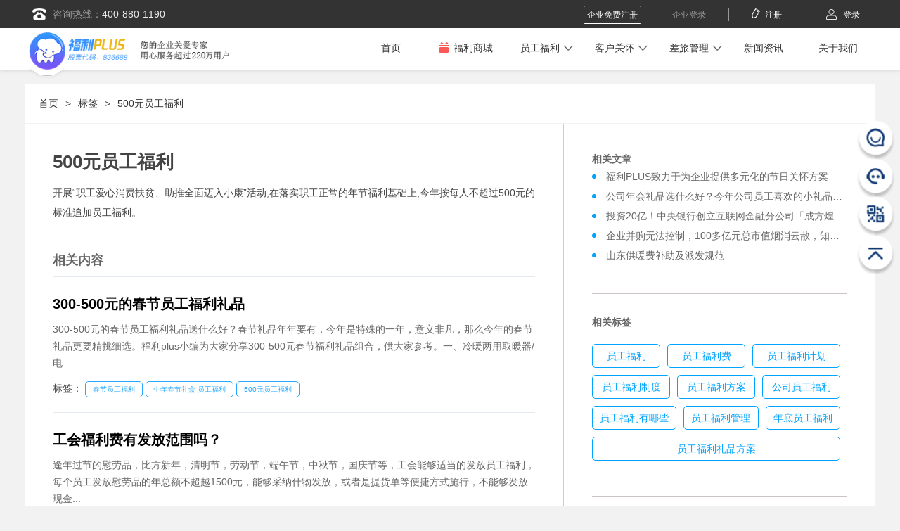

--- FILE ---
content_type: text/html;charset=UTF-8
request_url: https://www.fliplus.com/infotag/1117/
body_size: 9334
content:
<!DOCTYPE html>
<html>

<head>
	<meta charset="UTF-8">
	<meta name="renderer" content="webkit">
	<meta http-equiv="X-UA-Compatible" content="IE=edge">
	<meta name="viewport"
		  content="width=device-width,initial-scale=1.0,maximum-scale=1.0,minimum-scale=1.0,user-scalable=yes">
	<meta name="applicable-device" content="pc">
	<meta http-equiv="mobile-agent" content="format=xhtml;url=" />
	<meta http-equiv="mobile-agent" content="format=html5;url=" />
    <title>500元员工福利相关标签内容-福利plus</title>
    <meta name="keywords" content="500元员工福利相关标签，福利plus" />
    <meta name="description" content="500元员工福利相关标签页面，为您提供500元员工福利相关资讯，福利plus一站式福利解决平台，专业为企业提供员工福利定制，企业福利定制等。" />

	<link rel="stylesheet" href="/template/25/resources/css/animate2019.css">
	<link rel="stylesheet" type="text/css" href="/template/25/resources/css/fuliplus_common.css" />
	<link rel="stylesheet" type="text/css" href="/template/25/resources/css/fuliplus_content.css" />
	<link rel="stylesheet" type="text/css" href="/template/25/resources/css/tag.css" />
	<script type="text/javascript" src="/template/25/resources/js/jquery-1.9.1.min.js"></script>
	<script charset="UTF-8" id="LA_COLLECT" src="//sdk.51.la/js-sdk-pro.min.js"></script>
	<script>LA.init({id:"K3SNVuWRfea7SiMk",ck:"K3SNVuWRfea7SiMk"})</script>
	<!--<script type="text/javascript" src="/template/25/resources/js/hm_baidu.js"></script> -->

</head>

<body style="padding-bottom:0" id="topPosition">
<div id="bannerHeightTag"></div>
<div class="public_page">
<div class="public_header">
    <div class="fliplus_shopping_links">
        <div class="common_width clearfix">
            <p class="left">
                <span class="icon_header icon_header_phone"></span>咨询热线：<span>400-880-1190</span>
            </p>
            <p class="right">
                <a href="//www.fliplus.com/vp-web-buyer/register.jhtml" rel="nofollow"
                   class="active"><span>企业免费注册</span></a>
                <a href="//hr.fliplus.com/hr/login.jsp" rel="nofollow"><span>企业登录</span></a>
                <a class="split">
                    <a href="//www.fliplus.com/vp-web-buyer/command/index.jhtml" rel="nofollow" class="last"><span>
                  <i class="icon_header icon_header_register" style="background-position:-9px -28px;"></i>注册</span></a>
                    <a href="//www.fliplus.com/vp-web-buyer/login.jhtml" rel="nofollow" class="last"><span><i
                            class="icon_header icon_header_login"></i>登录</span></a>
            </p>
        </div>
    </div>
    <div class="common_width clearfix">
        <a href="http://www.fliplus.com" class="logo">
            <h1>
                <img src="/template/25/resources/img/img_v3/pc/logo.png" alt="logo" />
            </h1>
            <img src="/template/25/resources/img/img_v3/pc/slogan.png" alt="员工福利平台" />
        </a>
        <div class="nav_shade">
            <div class="nav_shade_box">
                <ul id="top_nav_section clearfix">
                    <li class="nava fs14 item first">
                        <a href="/">首页</a>
                    </li>
                    <li>
                        <a href="https://www.fliplus.com/vp-web-buyer/index.jhtml" target="_blank" rel="nofollow">
                            <span class="icon_gift animated bounce-small infinite"></span>福利商城</a>
                    </li>
                    <li class="nava fs14 item middle  arrow ">
                        <a href="javascript:void(0);" >
                        员工福利
                        </a>
                        <div class="second_nav_block">
                            <ul class="common_width">
                                <!-- 过滤健康体检 -->
                                    <li>
                                        <a href="https://www.fliplus.com/fliplus/jieriguanhuai/index.html" target="_blank" title="节日关怀">
                                            <span class="icon_navs icon_navs_7"></span>
                                            <p>节日关怀</p>
                                        </a>
                                    </li>
                                <!-- 过滤健康体检 -->
                                    <li>
                                        <a href="https://www.fliplus.com/fliplus/shengri/index.html" target="_blank" title="生日关怀">
                                            <span class="icon_navs icon_navs_6"></span>
                                            <p>生日关怀</p>
                                        </a>
                                    </li>
                                <!-- 过滤健康体检 -->
                                <!-- 过滤健康体检 -->
                                    <li>
                                        <a href="https://www.fliplus.com/fliplus/canbu/index.html" target="_blank" title="餐补福利">
                                            <span class="icon_navs icon_navs_16"></span>
                                            <p>餐补福利</p>
                                        </a>
                                    </li>
                                <!-- 过滤健康体检 -->
                                    <li>
                                        <a href="https://www.fliplus.com/fliplus/jierilipin/index.html" target="_blank" title="节日礼品">
                                            <span class="icon_navs icon_navs_3"></span>
                                            <p>节日礼品</p>
                                        </a>
                                    </li>
                                <!-- 过滤健康体检 -->
                                    <li>
                                        <a href="https://www.fliplus.com/fliplus/shenghuofuwu/index.html" target="_blank" title="生活服务">
                                            <span class="icon_navs icon_navs_19"></span>
                                            <p>生活服务</p>
                                        </a>
                                    </li>
                                <!-- 过滤健康体检 -->
                                    <li>
                                        <a href="https://www.fliplus.com/fliplus/tanxingfuli/index.html" target="_blank" title="弹性福利">
                                            <span class="icon_navs icon_navs_2"></span>
                                            <p>弹性福利</p>
                                        </a>
                                    </li>
                                <!-- 过滤健康体检 -->
                                    <li>
                                        <a href="https://www.fliplus.com/fliplus/fulishangcheng/index.html" target="_blank" title="福利商城">
                                            <span class="icon_navs icon_navs_5"></span>
                                            <p>福利商城</p>
                                        </a>
                                    </li>
                                <!-- 过滤健康体检 -->
                                    <li>
                                        <a href="https://www.fliplus.com/fliplus/yuangongjili/index.html" target="_blank" title="员工激励">
                                            <span class="icon_navs icon_navs_13"></span>
                                            <p>员工激励</p>
                                        </a>
                                    </li>
                                <!-- 过滤健康体检 -->
                                    <li>
                                        <a href="https://www.fliplus.com/fliplus/renkezhuangqu/index.html" target="_blank" title="认可专区">
                                            <span class="icon_navs icon_navs_12"></span>
                                            <p>认可专区</p>
                                        </a>
                                    </li>
                                <!-- 过滤健康体检 -->
                                    <li>
                                        <a href="https://www.fliplus.com/fliplus/mianfeiheka/index.html" target="_blank" title="免费贺卡">
                                            <span class="icon_navs icon_navs_4"></span>
                                            <p>免费贺卡</p>
                                        </a>
                                    </li>
                                <!-- 过滤健康体检 -->
                                <li>
                                    <a href="javascript:void(0);">
                                        <span class="icon_navs icon_navs_18"></span>
                                        <p>更多</p>
                                    </a>
                                </li>
                            </ul>
                        </div>
                    </li>
                    <li class="has_second_layer  arrow">
                        <a href="javascript:void(0);"> 客户关怀</a>
                        <div class="nav_slide_down">
                            <a href="https://www.fliplus.com/fliplus/lipingka/index.html">礼品卡</a>
                            <a href="https://www.fliplus.com/fliplus/jifenshangchen/index.html">积分商城</a>
                        </div>
                    </li>
                    <li class="has_second_layer  arrow">
                        <a href="javascript:void(0);"> 差旅管理</a>
                        <div class="nav_slide_down">
                            <a href="https://www.fliplus.com/fliplus/chailvyusuan/index.html">差旅预算</a>
                            <a href="https://www.fliplus.com/fliplus/chailvshenqing/index.html">差旅申请</a>
                            <a href="https://www.fliplus.com/fliplus/chailvyuding/index.html">差旅预定</a>
                            <a href="https://www.fliplus.com/fliplus/chailvbaoxiao/index.html">差旅报销</a>
                        </div>
                    </li>
                    <li>
                        <a href="https://www.fliplus.com/fliplus/xingwenzixun/index.html"> 新闻资讯</a>
                    </li>
                    <li>
                        <a href="https://www.fliplus.com/fliplus/guanyuwomen/index.html"> 关于我们</a>
                    </li>
                </ul>
            </div>
        </div>
    </div>
</div>
<div class="fixed_right_section">
    <a href="javascript:void(0);" onclick="easemobim.bind()" class="icons_contact_QQ">
        <span class="text animated faster">客服咨询</span>
    </a>
    <a href="javascript:void(0);" class="icons_contact_phone" >
        <span class="text animated faster">电话咨询</span>
        <div class="first_layer animated faster"></div>
    </a>
    <a href="javascript:void(0);" class="icons_contact_qrcode">
        <span class="text animated faster">扫码关注</span>
        <div class="first_layer animated faster">
            <div>
                <img src="/template/25/resources/img/img_v2/weixin.jpg" />
                <img src="/template/25/resources/img/img_v2/app.png" />
                <img src="/template/25/resources/img/xcx.jpg" />
            </div>
        </div>
    </a>
    <a href="#topPosition" class="backTOP"><span class="text animated faster">回到顶部</span></a>
    <!-- <a href="//www.fliplus.com/vp-web-buyer/gift/jewelry_list.jhtml" class="activity" target="_blank"></a> -->
    <!-- <a href="javascript:void(0);" onclick="openTalk()" class="dailyActivity" ></a>-->
   <!--<a href="https://www.fliplus.com/vp-web-buyer/act/list/2955.jhtml" class="dailyActivity" target="_blank"></a>-->
    <!--<a href="https://www.fliplus.com/vp-web-buyer/act/list/2033.jhtml"  class="dailyActivity" target="_blank"></a>-->
    <!-- <a href="{%find:type class=175 out=link%}/" class="dailyActivity" target="_blank"></a> -->
</div>


<script>
    //平台、设备和操作系统
    var isAndroid = window.navigator.appVersion.match(/android/gi);
    var isIPhone = window.navigator.appVersion.match(/iphone/gi);

    if (isAndroid || isIPhone) {
        window.location.href = '/mobile'+window.location.pathname;

    }
    window.easemobim = window.easemobim || {};
    easemobim.config = {
        hide: true,
        //autoConnect: true,
        configId: "50a269da-442a-424a-afd3-d032ae83b625",
        dialogPosition: { x: '100px', y: '10px' }
    };
    $(function () {
        var CURRENT_URL = window.location.href;
        $("#top_nav_section").find('a[href="' + CURRENT_URL + '"]').parents('li').addClass('active');

        $("#top_nav_section .second_nav_block li:gt(8):not(:last-child)").hide();
        $("#top_nav_section .second_nav_block li:last-child").on("click", function () {
            if ($(this).find("p").text() == "更多") {
                $(this).find("p").text("收起");
                $("#top_nav_section .second_nav_block .common_width").css("width", "1160px");
                $("#top_nav_section .second_nav_block li:gt(8):not(:last-child)").show();
                /*$(".second_nav_block li:lt(9):not(:last-child)").hide();*/
            } else {
                $(this).find("p").text("更多");
                $("#top_nav_section .second_nav_block .common_width").css("width", "730px");
                $("#top_nav_section .second_nav_block li:gt(8):not(:last-child)").hide();
                /*$(".second_nav_block li:lt(9):not(:last-child)").show();*/
            }
        })
        $(".first_layer").on("click", ".item", function (e) {
            e.stopPropagation;
            e.preventDefault();
            window.open($(this).attr("data-link"));
        })
        $(".backTOP").click(function () {
            $("html").animate({
                scrollTop: 0
            }, 'slow');
        })

        //收起顶部导航
        if ($("#bannerHeightTag").length) {
            $(window).scroll(function () {
                bannerBottom = $("#bannerHeightTag").offset().top;
                headerHeight = $(".public_header").height();
                bodyScroll = document.documentElement.scrollTop || window.pageYOffset || document
                    .body.scrollTop;
                if (bodyScroll >= bannerBottom - headerHeight) {
                    $(".public_header").addClass("simple");
                } else {
                    $(".public_header").removeClass("simple");
                }
            })
        }

        $(".fixed_right_section a").hover(function () {
            $(this).children(".text").css("display", "block").addClass("zoomIn");
            $(this).children(".first_layer").show().addClass("slideInRightSm");
        }, function () {
            $(this).children(".text").css("display", "none").removeClass("zoomIn")
            $(this).children(".first_layer").hide().removeClass("slideInRightSm");
        });
    })

    function openTalk() {
    }
</script>
<script src='//fliplus.kefu.easemob.com/webim/easemob.js'></script>
	<div class="aboutUsBanner"></div>
	<div class="center-main common_width">

		<!--<a href="//www.fliplus.com/vp-web-buyer/register/simple.jhtml" class="banner_acticle">-->
		  <!--<img src="/template/25/resources/img/newYear2022/image_article_top.png" alt="立即申请">-->
		<!--</a>-->
		<div class="tab-main">
			<div class="tag-inner">
				<a href="/" class="tag-inner-a">首页</a> >
				<a href="/infotag" class="tag-inner-a">标签</a> >
				<a href="/infotag/1117" class="tag-inner-a" title="500元员工福利">500元员工福利</a>
			</div>
			<div class="info-body">
				<!-- 左侧 -->
				<div class="info-left">
					<h1 class="info-left-heading">500元员工福利</h1>
					<p class="info-left-article">
						开展“职工爱心消费扶贫、助推全面迈入小康”活动,在落实职工正常的年节福利基础上,今年按每人不超过500元的标准追加员工福利。
					</p>
					<h2 class="info-left-title">相关内容</h2>

					<div class="info-special-article">
						<h2 class="info-special-article-heading">
<a href="https://www.fliplus.com/fliplus/xingwenzixun/hangyexinwen/1823.html" title="300-500元的春节员工福利礼品" target="_blank">300-500元的春节员工福利礼品</a>						</h2>
						<p class="info-special-article-info">
							300-500元的春节员工福利礼品送什么好？春节礼品年年要有，今年是特殊的一年，意义非凡，那么今年的春节礼品更要精挑细选。福利plus小编为大家分享300-500元春节福利礼品组合，供大家参考。一、冷暖两用取暖器/电...
						</p>
						<div style="margin-top: 10px;">
							标签：
							<a href="/infotag/374" class="bt-key">春节员工福利</a>
							<a href="/infotag/474" class="bt-key">牛年春节礼盒 员工福利</a>
							<a href="/infotag/1117" class="bt-key">500元员工福利</a>
						</div>
					</div>
					<div class="info-special-article">
						<h2 class="info-special-article-heading">
<a href="https://www.fliplus.com/fliplus/xingwenzixun/xiangguanxinwen/1958.html" title="工会福利费有发放范围吗？" target="_blank">工会福利费有发放范围吗？</a>						</h2>
						<p class="info-special-article-info">
							逢年过节的慰劳品，比方新年，清明节，劳动节，端午节，中秋节，国庆节等，工会能够适当的发放员工福利，每个员工发放慰劳品的年总额不超越1500元，能够采纳什物发放，或者是提货单等便捷方式施行，不能够发放现金...
						</p>
						<div style="margin-top: 10px;">
							标签：
							<a href="/infotag/1117" class="bt-key">500元员工福利</a>
							<a href="/infotag/1388" class="bt-key">200元员工福利</a>
							<a href="/infotag/1551" class="bt-key">100元员工福利</a>
						</div>
					</div>
					<div class="info-special-article">
						<h2 class="info-special-article-heading">
<a href="https://www.fliplus.com/fliplus/xingwenzixun/xiangguanxinwen/1970.html" title="公司员工福利方案范文怎么写？HR可以参考下" target="_blank">公司员工福利方案范文怎么写？HR可以参考下</a>						</h2>
						<p class="info-special-article-info">
							福利品也不能走有用实惠的极点，对产品包装等不重视。福利品自身是单位对职工的一种人性化关心，但粗糙的产品却会给职工带来负面的影响。所以在相同价位的基础上，咱们还是要多挑选那些包装等细节方面精美一些的产...
						</p>
						<div style="margin-top: 10px;">
							标签：
							<a href="/infotag/1117" class="bt-key">500元员工福利</a>
							<a href="/infotag/1388" class="bt-key">200元员工福利</a>
							<a href="/infotag/1551" class="bt-key">100元员工福利</a>
						</div>
					</div>
					<div class="info-special-article">
						<h2 class="info-special-article-heading">
<a href="https://www.fliplus.com/fliplus/xingwenzixun/xiangguanxinwen/1971.html" title="端午节公司员工的福利方案参考" target="_blank">端午节公司员工的福利方案参考</a>						</h2>
						<p class="info-special-article-info">
							端午节伴随着时间的脚步向我们走近了，在这个中国的传统节日里，公司将送出一份最真心的祝福。粽子价格如下：皮蛋价格如下：计划一：思念牌的粽子(8个)+洪湖牌的皮蛋(12个)粽子：2包是X元;皮蛋：2包是X元;总计X元;...
						</p>
						<div style="margin-top: 10px;">
							标签：
							<a href="/infotag/1117" class="bt-key">500元员工福利</a>
							<a href="/infotag/1388" class="bt-key">200元员工福利</a>
							<a href="/infotag/1551" class="bt-key">100元员工福利</a>
						</div>
					</div>
					<div class="info-special-article">
						<h2 class="info-special-article-heading">
<a href="https://www.fliplus.com/fliplus/xingwenzixun/redianxinwen/1973.html" title="职工春节福利方案怎么写?春节福利范文参考" target="_blank">职工春节福利方案怎么写?春节福利范文参考</a>						</h2>
						<p class="info-special-article-info">
							一年一度的传统节日—春节将至，为表现公司人文关心，提高公司职工福利待遇，特制定以下福利方案，请公司领导审核：一、福利礼品内容：福利礼品：超市购物卡入职职工三个月以内的发放1张50元面值超市购物卡;入职职...
						</p>
						<div style="margin-top: 10px;">
							标签：
							<a href="/infotag/1117" class="bt-key">500元员工福利</a>
							<a href="/infotag/1388" class="bt-key">200元员工福利</a>
							<a href="/infotag/1551" class="bt-key">100元员工福利</a>
						</div>
					</div>
					<div class="info-special-article">
						<h2 class="info-special-article-heading">
<a href="https://www.fliplus.com/fliplus/xingwenzixun/gonsixinwen/2182.html" title="150元档位可以选择什么女神节福利礼品？" target="_blank">150元档位可以选择什么女神节福利礼品？</a>						</h2>
						<p class="info-special-article-info">
							福利plus现推出女神节福利礼品定制套餐，150元档位可以选择什么女神节福利礼品？我们一起来看看福利plus的推荐。美国康宁餐具8件套装零毛孔无残留即冲即净耐冷耐热，耐冷热温差120度一体成型双耳防烫设计KONKA康佳...
						</p>
						<div style="margin-top: 10px;">
							标签：
							<a href="/infotag/465" class="bt-key">员工福利礼品一般有哪些</a>
							<a href="/infotag/1117" class="bt-key">500元员工福利</a>
							<a href="/infotag/1246" class="bt-key">深圳能源环保员工福利</a>
						</div>
					</div>
					<div class="info-special-article">
						<h2 class="info-special-article-heading">
<a href="https://www.fliplus.com/fliplus/xingwenzixun/hangyexinwen/2224.html" title="节日公司员工福利方案怎么制定？" target="_blank">节日公司员工福利方案怎么制定？</a>						</h2>
						<p class="info-special-article-info">
							一、规划思路依据节日的特殊性、公司的开展现状及以往福利发放的经历来说，本年中秋福利应该突出以下主题和理念：1、问候和祝愿;中秋是阖家团圆的日子，希望借助职工回家过节的机会向职工的爸爸妈妈及家人表达公司...
						</p>
						<div style="margin-top: 10px;">
							标签：
							<a href="/infotag/1117" class="bt-key">500元员工福利</a>
							<a href="/infotag/1878" class="bt-key">中秋公司职工福利</a>
							<a href="/infotag/2006" class="bt-key">职工福利费管理制度</a>
						</div>
					</div>
					<div class="info-special-article">
						<h2 class="info-special-article-heading">
<a href="https://www.fliplus.com/fliplus/xingwenzixun/gonsixinwen/2225.html" title="节日公司职工福利方案参考" target="_blank">节日公司职工福利方案参考</a>						</h2>
						<p class="info-special-article-info">
							通过整体职工的努力，本年超额完成全年方案，各方面作业取得了可喜的成绩，为了鼓励职工在下一年愈加努力作业，创造更高的经济效益，本公司拟对职工岗位薪酬进行调整。方案如下：1、调整外籍职工的岗位薪酬外籍职...
						</p>
						<div style="margin-top: 10px;">
							标签：
							<a href="/infotag/1117" class="bt-key">500元员工福利</a>
							<a href="/infotag/1388" class="bt-key">200元员工福利</a>
							<a href="/infotag/1682" class="bt-key">员工100元福利</a>
						</div>
					</div>
					<div class="info-special-article">
						<h2 class="info-special-article-heading">
<a href="https://www.fliplus.com/fliplus/xingwenzixun/redianxinwen/3477.html" title="湖北省追加职工福利" target="_blank">湖北省追加职工福利</a>						</h2>
						<p class="info-special-article-info">
							1月11日获悉，湖北省总工会、省农业农村厅、省财政厅、省扶贫办日前联合印发《关于深入推动职工爱心消费助农兴农、促进全省乡村振兴与共同富裕的意见》，明确在2020年“员工爱心消费扶贫、助推全面迈入小康”活动...
						</p>
						<div style="margin-top: 10px;">
							标签：
							<a href="/infotag/1117" class="bt-key">500元员工福利</a>
							<a href="/infotag/1607" class="bt-key">员工年过节福利</a>
							<a href="/infotag/1729" class="bt-key">工会 员工福利</a>
						</div>
					</div>
					<div class="info-special-article">
						<h2 class="info-special-article-heading">
<a href="https://www.fliplus.com/fliplus/xingwenzixun/hangyezixun/4364.html" title="企业节假日日的这6项开支都能够记入员工福利费！" target="_blank">企业节假日日的这6项开支都能够记入员工福利费！</a>						</h2>
						<p class="info-special-article-info">
							企业节假日日的这6项开支都能够记入员工福利费！开支1逢年过节派发员工每个人一千元现钱过节费。财务核算：借：适应工资薪金-福利费用一千元贷：存款开支2逢年过节派发员工每个人一千元月饼等商品。财务核算：借：...
						</p>
						<div style="margin-top: 10px;">
							标签：
							<a href="/infotag/1117" class="bt-key">500元员工福利</a>
							<a href="/infotag/1388" class="bt-key">200元员工福利</a>
							<a href="/infotag/1682" class="bt-key">员工100元福利</a>
						</div>
					</div>
					<div style="padding:20px 0;">
<div class="publicPagination">
    <a class="page">首页</a>
    <a class="page-curr">1</a>
    <a href="/vp-cms/infotag/1117/?page=2" class="page">2</a>
    <a href="/vp-cms/infotag/1117/?page=3" class="page">3</a>
    <a href="/vp-cms/infotag/1117/?page=4" class="page">4</a>
    <a href="/vp-cms/infotag/1117/?page=5" class="page">5</a>
    <a href="/vp-cms/infotag/1117/?page=2" class="page">下一页</a>

    <a href="/vp-cms/infotag/1117/?page=5" class="page" >末页</a>
</div>
					</div>
				</div>
				<!-- 右侧 -->
				<div class="info-right">
					<h4>相关文章</h4>
					<div class="info-right-data" style="border-bottom: 1px solid rgb(202, 196, 196);">
						<ul class="info-right-list">
							<li>
								<div class="tab-ul-circle"></div><a href="https://www.fliplus.com/fliplus/xingwenzixun/hangyexinwen/1568.html" title="福利PLUS致力于为企业提供多元化的节日关怀方案" target="_blank" class="ff-yh fs14 a c-000">福利PLUS致力于为企业提供多元化的节日关怀方案</a>
							</li>
							<li>
								<div class="tab-ul-circle"></div><a href="https://www.fliplus.com/fliplus/xingwenzixun/redianxinwen/2044.html" title="公司年会礼品选什么好？今年公司员工喜欢的小礼品有这些" target="_blank" class="ff-yh fs14 a c-000">公司年会礼品选什么好？今年公司员工喜欢的小礼品有这些</a>
							</li>
							<li>
								<div class="tab-ul-circle"></div><a href="https://www.fliplus.com/fliplus/xingwenzixun/gongsizixun/2385.html" title="投资20亿！中央银行创立互联网金融分公司「成方煌旗」" target="_blank" class="ff-yh fs14 a c-000">投资20亿！中央银行创立互联网金融分公司「成方煌旗」</a>
							</li>
							<li>
								<div class="tab-ul-circle"></div><a href="https://www.fliplus.com/fliplus/xingwenzixun/redianzixun/2759.html" title="企业并购无法控制，100多亿元总市值烟消云散，知名PE角逐上市企业决策权" target="_blank" class="ff-yh fs14 a c-000">企业并购无法控制，100多亿元总市值烟消云散，知名PE角逐上市企业决策权</a>
							</li>
							<li>
								<div class="tab-ul-circle"></div><a href="https://www.fliplus.com/fliplus/xingwenzixun/hangyezixun/2805.html" title="山东供暖费补助及派发规范" target="_blank" class="ff-yh fs14 a c-000">山东供暖费补助及派发规范</a>
							</li>
						</ul>
					</div>
					<h4>相关标签</h4>
					<div class="info-right-keydata">
						<a href="/infotag/356" class="info-right-key">员工福利</a>
						<a href="/infotag/357" class="info-right-key">员工福利费</a>
						<a href="/infotag/358" class="info-right-key">员工福利计划</a>
						<a href="/infotag/359" class="info-right-key">员工福利制度</a>
						<a href="/infotag/360" class="info-right-key">员工福利方案</a>
						<a href="/infotag/361" class="info-right-key">公司员工福利</a>
						<a href="/infotag/363" class="info-right-key">员工福利有哪些</a>
						<a href="/infotag/364" class="info-right-key">员工福利管理</a>
						<a href="/infotag/365" class="info-right-key">年底员工福利</a>
						<a href="/infotag/366" class="info-right-key">员工福利礼品方案</a>
					</div>

					<h4>热门资讯</h4>
					<div class="info-right-data">
						<ul class="info-right-list">
							<li>
								<div class="tab-ul-circle"></div><a href="https://www.fliplus.com/fliplus/xingwenzixun/hangyexinwen/1896.html" title="阿里巴巴的职工福利一览" target="_blank" class="ff-yh fs14 a c-000">阿里巴巴的职工福利一览</a>
							</li>
							<li>
								<div class="tab-ul-circle"></div><a href="https://www.fliplus.com/fliplus/xingwenzixun/redianxinwen/1960.html" title="工会福利之维权支出是指什么？" target="_blank" class="ff-yh fs14 a c-000">工会福利之维权支出是指什么？</a>
							</li>
							<li>
								<div class="tab-ul-circle"></div><a href="https://www.fliplus.com/fliplus/xingwenzixun/hangyezixun/1966.html" title="HR招聘时，一般公司福利是怎么写的？&nbsp;&nbsp;" target="_blank" class="ff-yh fs14 a c-000">HR招聘时，一般公司福利是怎么写的？&nbsp;&nbsp;</a>
							</li>
							<li>
								<div class="tab-ul-circle"></div><a href="https://www.fliplus.com/fliplus/xingwenzixun/gonsixinwen/1961.html" title="工会福利费员工活动支出包含什么？有什么规定？" target="_blank" class="ff-yh fs14 a c-000">工会福利费员工活动支出包含什么？有什么规定？</a>
							</li>
							<li>
								<div class="tab-ul-circle"></div><a href="https://www.fliplus.com/fliplus/xingwenzixun/gonsixinwen/930.html" title="福利plus荣获智享会&ldquo;2019中国弹性福利供应商10强&rdquo;" target="_blank" class="ff-yh fs14 a c-000">福利plus荣获智享会&ldquo;2019中国弹性福利供应商10强&rdquo;</a>
							</li>
							<li>
								<div class="tab-ul-circle"></div><a href="https://www.fliplus.com/fliplus/xingwenzixun/hangyezixun/2192.html" title="加班餐费归于福利费吗?如何做账?" target="_blank" class="ff-yh fs14 a c-000">加班餐费归于福利费吗?如何做账?</a>
							</li>
							<li>
								<div class="tab-ul-circle"></div><a href="https://www.fliplus.com/fliplus/xingwenzixun/hangyezixun/439009.html" title="取消员工福利通知范文(员工福利调整范文)" target="_blank" class="ff-yh fs14 a c-000">取消员工福利通知范文(员工福利调整范文)</a>
							</li>
							<li>
								<div class="tab-ul-circle"></div><a href="https://www.fliplus.com/fliplus/xingwenzixun/gonsixinwen/2705.html" title="哪些节日公司会给职工发放福利？" target="_blank" class="ff-yh fs14 a c-000">哪些节日公司会给职工发放福利？</a>
							</li>
							<li>
								<div class="tab-ul-circle"></div><a href="https://www.fliplus.com/fliplus/xingwenzixun/redianxinwen/10097.html" title="Google丰厚的员工福利" target="_blank" class="ff-yh fs14 a c-000">Google丰厚的员工福利</a>
							</li>
							<li>
								<div class="tab-ul-circle"></div><a href="https://www.fliplus.com/fliplus/xingwenzixun/hangyezixun/3734.html" title="春节员工福利：意义与实施" target="_blank" class="ff-yh fs14 a c-000">春节员工福利：意义与实施</a>
							</li>
						</ul>
					</div>
				</div>
			</div>
		</div>
	</div>
<!--
 * @Descripttion: 
 * @version: 
 * @Author: gaolongzhi
 * @Date: 2020-03-25 10:36:03
 * @LastEditors: gaolongzhi
 * @LastEditTime: 2020-07-14 17:03:02
-->
<div class="public_footer">
    <div class="common_width">
        <div class="section_1">
            <div class="footer_link">
                <div class="header">关于注册</div>
                                <a href="https://www.fliplus.com/fliplus/guanyuzhuce/index.html/#sec1_1" target="_blank" rel="nofollow">会员注册</a>
                <a href="https://www.fliplus.com/fliplus/guanyuzhuce/index.html/#sec1_2" target="_blank" rel="nofollow">企业注册</a>
                <a href="https://www.fliplus.com/fliplus/guanyuzhuce/index.html/#sec1_3" target="_blank">关于服务</a>
            </div>
            <div class="footer_link">
                <div class="header">购物问题</div>
                <a href="https://www.fliplus.com/fliplus/gouwuwenti/index.html/#sec2_1" target="_blank">订单问题</a>
                <a href="https://www.fliplus.com/fliplus/gouwuwenti/index.html/#sec2_2" target="_blank">退货政策</a>
                <a href="https://www.fliplus.com/fliplus/gouwuwenti/index.html/#sec2_6" target="_blank">产品说明</a>
            </div>
            <div class="footer_link">
                <div class="header">福利Plus特色</div>
                <a href="https://www.fliplus.com/fliplus/fliplustese/index.html/#sec3_2" target="_blank" title="员工关怀平台">员工关怀平台</a>
                <a href="https://www.fliplus.com/fliplus/fliplustese/index.html/#sec3_3" target="_blank" title="福利特购商城">福利特购商城</a>
                <a href="https://www.fliplus.com/fliplus/fliplustese/index.html/#sec3_4" target="_blank" title="节日福利采购">专人专项服务</a>
            </div>
            <div class="footer_link">
                <div class="header">新闻</div>
                <a href="https://www.fliplus.com/fliplus/xingwenzixun/index.html" target="_blank" title="新闻资讯">新闻资讯</a>
                <a href="https://www.fliplus.com/fliplus/xingwenzixun/gonsixinwen/index.html" target="_blank" title="公司新闻">公司新闻</a>
                <a href="https://www.fliplus.com/fliplus/xingwenzixun/hangyexinwen/index.html" target="_blank" title="行业新闻">行业新闻</a>
            </div>
        </div>
        <div class="section_2">
            <div class="line">
                <span class="icon_nav icon_contact png_fix"></span>
                <div class="text">
                    <p class="p1">0755-86212290</p>
                    <p class="p2">工作日 9:00-18:00</p>
                </div>
            </div>
            <div class="line">
                <span class="icon_nav icon_message png_fix"></span>
                <div class="text">
                    <p class="p1">service@vpshop.cn</p>
                    <p class="p2">建议与咨询</p>
                </div>
            </div>
            <div class="line">
                <span class="icon_nav icon_weixin png_fix"></span>
                <div class="text">
                    <p class="p1">fliplus08</p>
                    <p class="p2">微信号咨询</p>
                </div>
            </div>
        </div>
        <div class="section_3">
            <div class="qrcode">
                <img src="/template/25/resources/img/weixin.jpg" />
                <p>关注微信公众号</p>
            </div>
            <div class="qrcode">
                <img src="/template/25/resources/img/app.png" />
                <p>扫码下载APP</p>
            </div>
        </div>

        <div class="Foot_cen_link">
                <p>用户搜索：</p>
                <div class="Foot_cen_lk">
                    <ul>
                        <li><a target="_blank" href="https://www.fliplus.com/fliplus/jierilipin/index.html" title="节日礼品">节日礼品</a></li>
                        <li><a target="_blank" href="https://www.fliplus.com/fliplus/yuangongjili/index.html" title="员工激励">员工激励</a></li>
                        <li><a target="_blank" href="https://www.fliplus.com/fliplus/tanxingfuli/index.html" title="弹性福利">弹性福利</a></li>
                        <li><a target="_blank" href="https://www.fliplus.com/fliplus/canbu/index.html" title="餐补福利">餐补福利</a></li>
                        <li><a target="_blank" href="https://www.fliplus.com/fliplus/qiyebangonyongpin/index.html" title="办公采购">办公采购</a></li>
                        <li><a target="_blank" href="https://www.fliplus.com/fliplus/lipingka/index.html" title="客户关怀">客户关怀</a></li>
                        <li><a target="_blank" href="https://www.fliplus.com/fliplus/jieriguanhuai/index.html" title="员工关怀">员工关怀</a></li>
                        <li><a target="_blank" href="https://www.fliplus.com/fliplus/jiankan/index.html" title="员工体检">员工体检</a></li>
                        <li><a target="_blank" href="https://www.fliplus.com/fliplus/shengri/index.html" title="生日福利">生日福利</a></li>
                        <li><a target="_blank" href="https://www.fliplus.com/" title="端午福利">端午福利</a></li>
                        <li><a target="_blank" href="https://www.fliplus.com/fliplus/fulishangcheng/index.html" title="员工福利商城">员工福利商城</a></li>
                        <li><a target="_blank" href="https://www.fliplus.com/" title="员工福利礼品">员工福利礼品</a></li>
                    </ul>
                </div>
                <div class="clearfix"></div>
                <p>热门搜索：</p>
                <div class="Foot_cen_lk">
                    <ul>
                        <li><a target="_blank" href="https://www.fliplus.com/" title="员工福利">员工福利</a></li>
                        <li><a target="_blank" href="https://www.fliplus.com/" title="福利采购">福利采购</a></li>
                        <li><a target="_blank" href="https://www.fliplus.com/" title="福利">福利</a></li>
                        <li><a target="_blank" href="https://www.fliplus.com/fliplus/jieriguanhuai/index.html" title="职工福利">职工福利</a></li>
                        <li><a target="_blank" href="https://www.fliplus.com/" title="公司福利">公司福利</a></li>
                        <li><a target="_blank" href="https://www.fliplus.com/" title="企业福利">企业福利</a></li>
                        <li><a target="_blank" href="https://www.fliplus.com/" title="员工福利平台">员工福利平台</a></li>
                        <li><a target="_blank" href="https://www.fliplus.com/" title="公司员工福利">公司员工福利</a></li>
                        <li><a target="_blank" href="https://www.fliplus.com/" title="企业员工福利">企业员工福利</a></li>
                        <li><a target="_blank" href="https://www.fliplus.com/fliplus/jieriguanhuai/index.html" title="中秋福利">中秋福利</a></li>
                        <li><a target="_blank" href="https://www.fliplus.com/fliplus/fulishangcheng/index.html" title="福利商城">福利商城</a></li>
                    </ul>
                </div>
                <div class="clearfix"></div>
        </div>

        <p class="copy_right">Copyright <span class="c">©</span> 2016–2021. 远行云商版权所有 |
            <a target="_blank" href="http://www.beian.gov.cn/portal/registerSystemInfo?recordcode=44030502007904" style="display:inline-block;text-decoration:none;height:20px;line-height:20px;"><img src="/template/25/resources/images/beian.png" style="float:left;"/>粤公网安备 44030502007904号</a> |
        <a href="https://beian.miit.gov.cn" target="_blank" rel="nofollow">粤ICP备16073333号</a> |
            食品经营许可证JY14403050090160
        </p>
    </div>
</div></div>
</body>
</html>


--- FILE ---
content_type: text/css
request_url: https://www.fliplus.com/template/25/resources/css/fuliplus_common.css
body_size: 30462
content:
@charset "utf-8";
* {
  margin: 0;
  padding: 0;
}
a {
  text-decoration: none;
}
a:hover {
  border: none;
}
ul {
  list-style: none;
}
img {
  border: none;
}
.clearfix:after {
  content: " ";
  display: block;
  font-size: 0;
  height: 0;
  clear: both;
  visibility: hidden;
}
.text-ellipsis {
  display: block;
  white-space: nowrap;
  overflow: hidden;
  text-overflow: ellipsis;
}
html {
  position: relative;
  width: 100%;
  height: 100%;
}
*html {
  background-image: url(about:blank);
  background-attachment: fixed;
}
body {
  position: relative;
  min-width: 1210px;
  min-height: 100%;
  background: #f2f2f2;
  font-size: 16px;
  font-family: 'Helvetica Neue', Helvetica, Arial, sans-serif;
  padding-top: 99px;
  padding-bottom: 352px;
  color: #444;
}
header,
section,
footer,
aside,
nav,
main,
article,
figure {
  display: block;
}
.common_width {
  width: 1210px;
  margin: 0 auto;
}
.icon_navs {
  display: block;
  margin: 0 auto;
  width: 50px;
  height: 50px;
  background-image: url(../img/img_v2/icon_navs.png);
  background-repeat: no-repeat;
}
.icon_navs.icon_navs_1 {
  background-position: -13px -12px;
}
.icon_navs.icon_navs_2 {
  background-position: -86px -12px;
}
.icon_navs.icon_navs_3 {
  background-position: -158px -12px;
}
.icon_navs.icon_navs_4 {
  background-position: -238px -12px;
}
.icon_navs.icon_navs_5 {
  background-position: -318px -12px;
}
.icon_navs.icon_navs_6 {
  background-position: -404px -12px;
}
.icon_navs.icon_navs_7 {
  background-position: -494px -12px;
}
.icon_navs.icon_navs_8 {
  background-position: -580px -12px;
}
.icon_navs.icon_navs_9 {
  background-position: -670px -12px;
}
.icon_navs.icon_navs_10 {
  background-position: -749px -12px;
}
.icon_navs.icon_navs_11 {
  background-position: -828px -12px;
}
.icon_navs.icon_navs_12 {
  background-position: -903px -12px;
}
.icon_navs.icon_navs_13 {
  background-position: -973px -12px;
}
.icon_navs.icon_navs_14 {
  background-position: -1050px -12px;
}
.icon_navs.icon_navs_15 {
  background-position: -1347px -13px;
}
.icon_navs.icon_navs_16 {
  background-position: -1201px -12px;
}
.icon_navs.icon_navs_17 {
  background-position: -1126px -12px;
}
.icon_navs.icon_navs_18 {
  background-position: -1273px -13px;
}
.icon_navs.icon_navs_19 {
  background-position: -670px -12px;
}
.icon_header {
  display: inline-block;
  vertical-align: middle;
  background-image: url(../img/img_v2/icon_header.png);
  background-repeat: no-repeat;
}
.icon_header.icon_header_phone {
  width: 30px;
  height: 30px;
  margin: 0 5px;
  background-position: -5px 1px;
}
.icon_header.icon_header_register {
  width: 20px;
  height: 20px;
  margin: -2px 4px 0 -7px;
  background-position: -53px -3px;
}
.icon_header.icon_header_login {
  width: 20px;
  height: 20px;
  margin: -2px 6px 0 -4px;
  background-position: -88px -3px;
}
.public_header {
  position: fixed;
  _position: absolute;
  top: 0;
  left: 0;
  width: 100%;
  height: 98px;
  background: #fff;
  border-bottom: 0.05px solid rgba(255, 255, 255, 0.5);
  z-index: 888;
  -webkit-box-shadow: 0 2px 5px rgba(0, 0, 0, 0.1);
  box-shadow: 0 2px 5px rgba(0, 0, 0, 0.1);
  transition: height 0.5s;
  -webkit-transition: height 0.5s;
  /* Safari */
}
.public_header.simple {
  height: 59px;
}
.public_header.simple .fliplus_shopping_links {
  height: 0;
  display: none;
}
.public_header .fliplus_shopping_links {
  position: relative;
  height: 40px;
  background: #333;
  font-size: 12px;
  z-index: 99;
  /*overflow: hidden;*/
  transition: height 0.5s;
  -webkit-transition: height 0.5s;
  /* Safari */
}
.public_header .fliplus_shopping_links .left {
  float: left;
  font-size: 14px;
  line-height: 40px;
  color: #999;
}
.public_header .fliplus_shopping_links .left span {
  color: #ebebeb;
}
.public_header .fliplus_shopping_links .right {
  padding-top: 8px;
  float: right;
  margin-right: -8px;
}
.public_header .fliplus_shopping_links .right a {
  display: inline-block;
  color: #999999;
  font-size: 12px;
  text-align: center;
  padding: 0 12px;
  min-width: 62px;
  height: 26px;
  line-height: 24px;
}
.public_header .fliplus_shopping_links .right a span {
  display: block;
  border: 1px solid #333;
  width: 80px;
  border-radius: 2px;
}
.public_header .fliplus_shopping_links .right a.active span {
  border: 1px solid #fff;
  color: #fff;
}
.public_header .fliplus_shopping_links .right a.active .icon_header.icon_header_register {
  background-position: -9px -28px;
}
.public_header .fliplus_shopping_links .right a.active:hover .icon_header_register {
  background-position: -53px -26px;
}
.public_header .fliplus_shopping_links .right .split {
  display: inline-block;
  vertical-align: middle;
  border-left: 1px solid #999;
  width: 1px;
  min-width: 1px;
  padding: 0;
  height: 18px;
  margin-top: -2px;
}
.public_header .fliplus_shopping_links .right a.last {
  color: #fff;
  position: relative;
}
.public_header .fliplus_shopping_links .right a.last img{
  display: none;
  width: 120px;
  position: absolute;
  left: -10px;
}
.public_header .fliplus_shopping_links .right a:hover {
  color: #92b7f3;
}
.public_header .fliplus_shopping_links .right a:hover .icon_header_register {
  background-position: -53px -26px;
}
.public_header .fliplus_shopping_links .right a:hover .icon_header_login {
  background-position: -88px -26px;
}
.public_header .fliplus_shopping_links .right a:hover span {
  border-color: #92b7f3;
  color: #92b7f3;
}
.public_header .logo {
  position: relative;
  float: left;
  padding-top: 2px;
}
.public_header .logo h1 {
  display: inline-block;
  vertical-align: middle;
}
.public_header .logo h1 img {
  margin-top: 0;
}
.public_header .logo img {
  position: relative;
  display: inline-block;
  vertical-align: middle;
  height: 62px;
  width: auto;
  margin-left: 2px;
  margin-top: -2px;
  z-index: 889;
}
.public_header .logo:before {
  content: " ";
  position: absolute;
  top: 3px;
  left: 2px;
  width: 60px;
  height: 70px;
  background: url(../img/img_v2/header_bg_circle.png) center center / auto 100% no-repeat;
  z-index: 0;
}
.public_header .nav_shade {
  float: right;
  position: relative;
  height: 59px;
}
.public_header .nav_shade_box {
  float: left;
}
.public_header .nav_more {
  position: absolute;
  right: 0;
  top: 0px;
  height: 100%;
  line-height: 57px;
  font-size: 14px;
  cursor: pointer;
  -webkit-transition: right 0.5s;
  transition: right 0.5s;
}
.public_header .nav_more:hover {
  color: #df5417;
}
.public_header ul li {
  float: left;
  height: 100%;
}
.public_header ul li.arrow a {
  background: url(../img/arrow_down.png) 94% center no-repeat;
  background-size: 14px auto;
}
.public_header ul li:hover.arrow a {
  background: url(../img/arrow_up.png) 94% center no-repeat;
  background-size: 14px auto;
}
.public_header ul li:hover.arrow .second_nav_block li a {
  background: none;
}
.public_header ul li.has_second_layer {
  position: relative;
}
.public_header ul li.has_second_layer > a {
  pointer-events: none;
}
.public_header ul li.has_second_layer .nav_slide_down {
  display: none;
  position: absolute;
  left: 0;
  top: 57px;
  width: 100%;
  background: #fff;
}
.public_header ul li.has_second_layer:hover .nav_slide_down {
  display: block;
}
.public_header ul li.has_second_layer .nav_slide_down a {
  line-height: 40px;
  border-bottom: none;
  width: 100%;
  margin: 0;
  color: #333;
  background: none;
}
.public_header ul li.has_second_layer .nav_slide_down a:hover {
  background-color: #f0f0f0;
  color: #369ff2;
}
.public_header ul li a {
  display: block;
  font-size: 14px;
  color: #333;
  height: 100%;
  line-height: 57px;
  padding: 0 12px;
  text-align: center;
  width: 106px;
  border-bottom: 3px solid transparent;
  -webkit-box-sizing: border-box;
  box-sizing: border-box;
}
.public_header ul li a .icon_gift {
  display: inline-block;
  vertical-align: middle;
  width: 16px;
  height: 16px;
  margin-top: -4px;
  margin-right: 6px;
  background: url(../img/img_v2/icon_gift.png) center center no-repeat;
}
.public_header ul li:hover a,
.public_header ul li.active a {
  color: #3b83f9;
  border-bottom-color: #3b83f9;
}
.public_header ul li:hover .second_nav_block {
  height: auto;
}
.public_header ul li.line {
  height: 20px;
  width: 1px;
  margin-top: 19px;
  background: #ddd;
  transition: all 0.5s;
  -webkit-transition: all 0.5s;
}
.public_header ul li .second_nav_block {
  position: absolute;
  top: 59px;
  left: -440px;
  width: 1160px;
  height: 0;
  background: rgba(255, 255, 255, 0.9);
  transition: height 0.5s;
  -webkit-transition: height 0.5s;
  overflow: hidden;
}
.public_header ul li .second_nav_block ul {
  float: none;
  padding: 30px 0;
  width: 730px;
  transition: width 0.3s;
  -webkit-transition: width 0.3s;
}
.public_header ul li .second_nav_block li {
  width: 145px;
  margin-bottom: 16px;
}
.public_header ul li .second_nav_block li a {
  color: #999999;
  border-bottom: none;
  font-size: 14px;
  width: 100%;
  margin: 0;
  line-height: 30px;
  display: inline-block;
  background: none;
}
.public_header ul li .second_nav_block li:hover a,
.public_header ul li .second_nav_block li.active a {
  color: #3b83f9;
}
.public_header ul li .second_nav_block li:hover .icon_navs.icon_navs_1,
.public_header ul li .second_nav_block li.active .icon_navs.icon_navs_1 {
  background-position: -13px -90px;
}
.public_header ul li .second_nav_block li:hover .icon_navs.icon_navs_2,
.public_header ul li .second_nav_block li.active .icon_navs.icon_navs_2 {
  background-position: -86px -90px;
}
.public_header ul li .second_nav_block li:hover .icon_navs.icon_navs_3,
.public_header ul li .second_nav_block li.active .icon_navs.icon_navs_3 {
  background-position: -158px -90px;
}
.public_header ul li .second_nav_block li:hover .icon_navs.icon_navs_4,
.public_header ul li .second_nav_block li.active .icon_navs.icon_navs_4 {
  background-position: -238px -90px;
}
.public_header ul li .second_nav_block li:hover .icon_navs.icon_navs_5,
.public_header ul li .second_nav_block li.active .icon_navs.icon_navs_5 {
  background-position: -318px -90px;
}
.public_header ul li .second_nav_block li:hover .icon_navs.icon_navs_6,
.public_header ul li .second_nav_block li.active .icon_navs.icon_navs_6 {
  background-position: -404px -90px;
}
.public_header ul li .second_nav_block li:hover .icon_navs.icon_navs_7,
.public_header ul li .second_nav_block li.active .icon_navs.icon_navs_7 {
  background-position: -494px -90px;
}
.public_header ul li .second_nav_block li:hover .icon_navs.icon_navs_8,
.public_header ul li .second_nav_block li.active .icon_navs.icon_navs_8 {
  background-position: -580px -90px;
}
.public_header ul li .second_nav_block li:hover .icon_navs.icon_navs_9,
.public_header ul li .second_nav_block li.active .icon_navs.icon_navs_9 {
  background-position: -670px -90px;
}
.public_header ul li .second_nav_block li:hover .icon_navs.icon_navs_10,
.public_header ul li .second_nav_block li.active .icon_navs.icon_navs_10 {
  background-position: -749px -90px;
}
.public_header ul li .second_nav_block li:hover .icon_navs.icon_navs_11,
.public_header ul li .second_nav_block li.active .icon_navs.icon_navs_11 {
  background-position: -828px -90px;
}
.public_header ul li .second_nav_block li:hover .icon_navs.icon_navs_12,
.public_header ul li .second_nav_block li.active .icon_navs.icon_navs_12 {
  background-position: -903px -90px;
}
.public_header ul li .second_nav_block li:hover .icon_navs.icon_navs_13,
.public_header ul li .second_nav_block li.active .icon_navs.icon_navs_13 {
  background-position: -973px -90px;
}
.public_header ul li .second_nav_block li:hover .icon_navs.icon_navs_14,
.public_header ul li .second_nav_block li.active .icon_navs.icon_navs_14 {
  background-position: -1050px -90px;
}
.public_header ul li .second_nav_block li:hover .icon_navs.icon_navs_15,
.public_header ul li .second_nav_block li.active .icon_navs.icon_navs_15 {
  background-position: -1347px -88px;
}
.public_header ul li .second_nav_block li:hover .icon_navs.icon_navs_16,
.public_header ul li .second_nav_block li.active .icon_navs.icon_navs_16 {
  background-position: -1201px -87px;
}
.public_header ul li .second_nav_block li:hover .icon_navs.icon_navs_17,
.public_header ul li .second_nav_block li.active .icon_navs.icon_navs_17 {
  background-position: -1126px -90px;
}
.public_header ul li .second_nav_block li:hover .icon_navs.icon_navs_18,
.public_header ul li .second_nav_block li.active .icon_navs.icon_navs_18 {
  background-position: -1273px -88px;
}
.public_header ul li .second_nav_block li:hover .icon_navs.icon_navs_19,
.public_header ul li .second_nav_block li.active .icon_navs.icon_navs_19 {
  background-position: -670px -90px;
}
.icon_nav {
  display: inline-block;
  vertical-align: middle;
  margin-top: -2px;
  width: 30px;
  height: 30px;
  margin-right: 8px;
  background: url(../img/icons_main.png) center center no-repeat;
}
.public_footer {
  position: absolute;
  left: 0;
  bottom: 0;
  width: 100%;
  min-width: 1210px;
  background: url(../img/grad_line.jpg) center top repeat-x #181520;
  padding-top: 2px;
}
.public_footer .common_width {
  position: relative;
  padding-top: 26px;
  padding-bottom: 45px;
}
.public_footer .common_width .section_1 {
  display: inline-block;
  *display: block;
  *float: left;
  vertical-align: middle;
  width: 530px;
  margin-top: -2px;
}
.public_footer .common_width .section_1 .footer_link {
  display: inline-block;
  width: 98px;
  *display: block;
  *float: left;
  *margin-right: 30px;
}
.public_footer .common_width .section_1 .footer_link + .footer_link {
  margin-left: 30px;
}
.public_footer .common_width .section_1 .footer_link .header {
  position: relative;
  font-size: 14px;
  color: #736d7f;
  border-bottom: 1px solid #369ff2;
  line-height: 48px;
  margin-bottom: 14px;
}
.public_footer .common_width .section_1 .footer_link .header:before {
  content: " ";
  position: absolute;
  left: 0;
  bottom: -4px;
  width: 7px;
  height: 7px;
  border-radius: 7px;
  background: #369ff2;
}
.public_footer .common_width .section_1 .footer_link a {
  display: block;
  text-align: right;
  font-size: 12px;
  color: #736d7f;
  line-height: 32px;
}
.public_footer .common_width .section_1 .footer_link a:hover {
  color: #808080;
}
.public_footer .common_width .section_2 {
  width: 300px;
  display: inline-block;
  *display: block;
  *float: left;
  vertical-align: middle;
  margin-top: -2px;
  margin-right: 11px;
  margin-left: 7px;
}
.public_footer .common_width .section_2 .line {
  padding: 5px 0;
  *height: 50px;
}
.public_footer .common_width .section_2 .line .icon_nav {
  width: 46px;
  height: 46px;
  *display: block;
  *float: left;
}
.public_footer .common_width .section_2 .line .icon_nav.icon_contact {
  background: url(../img/icon_microphone.png) center center no-repeat;
}
.public_footer .common_width .section_2 .line .icon_nav.icon_message {
  background: url(../img/icon_email.png) center center no-repeat;
}
.public_footer .common_width .section_2 .line .icon_nav.icon_weixin {
  background: url(../img/icon_weixin.png) center center no-repeat;
  background-size: 42px 42px;
}
.public_footer .common_width .section_2 .line .text {
  display: inline-block;
  vertical-align: middle;
  margin-top: -2px;
  *display: block;
  *float: left;
}
.public_footer .common_width .section_2 .line .text p.p1 {
  font-size: 22px;
  color: #369ff2;
  line-height: 36px;
}
.public_footer .common_width .section_2 .line .text p.p2 {
  font-size: 14px;
  color: #369ff2;
  color: rgba(54, 159, 242, 0.5);
}
.public_footer .common_width .section_3 {
  position: relative;
  display: inline-block;
  vertical-align: top;
  width: 335px;
  right: -24px;
  text-align: center;
  *display: block;
  *float: left;
}
.public_footer .common_width .section_3 .qrcode {
  padding-top: 12px;
  display: inline-block;
  vertical-align: middle;
  *display: block;
  *float: left;
  margin-top: -2px;
  margin-left: 3px;
  width: 160px;
}
.public_footer .common_width .section_3 .qrcode img {
  display: block;
  width: 112px;
  height: auto;
  cursor: pointer;
  margin: 0 auto;
}
.public_footer .common_width .section_3 .qrcode p {
  display: block;
  text-align: center;
  font-size: 13px;
  color: #808080;
  line-height: 50px;
}
.public_footer .common_width .copy_right {
  position: absolute;
  left: 0;
  bottom: 0;
  width: 100%;
  font-size: 12px;
  color: #808080;
  line-height: 44px;
  text-align: center;
  border-top: 1px solid rgba(86, 85, 88, 0.2);
}
.public_footer .common_width .copy_right a {
  color: #808080;
}
.public_footer .common_width .copy_right .c {
  display: inline-block;
  vertical-align: middle;
  font-size: 18px;
}
.public_page {
  width: 100%;
  min-width: 1210px;
  min-height: 100%;
  _height: auto;
  padding-bottom: 380px;
  _padding-bottom: 0;
}
.public_page .public_footer {
  _position: relative;
  _margin-top: 50px;
}
.icons_contact {
  display: block;
  width: 50px;
  height: 50px;
  background-image: url(../img/img_v2/icons_contact.png);
  background-repeat: no-repeat;
}
.icons_contact.icons_contact_QQ {
  background-position: -12px -6px;
}
.icons_contact.icons_contact_phone {
  background-position: -76px -6px;
}
.icons_contact.icons_contact_qrcode {
  background-position: -149px -6px;
}
.icons_contact.icons_contact_toTop {
  background-position: -217px -6px;
}
.fixed_right_section {
  position: fixed;
  right: 0;
  top: 20%;
  z-index: 889;
}
.mobileStyle .fixed_right_section a.icons_contact_QQ,
.mobileStyle .fixed_right_section a.activity {
  display: none;
}
.fixed_right_section a {
  position: relative;
  display: block;
  width: 68px;
  height: 68px;
  background-image: url(../img/v1905/icon_right.png);
  background-repeat: no-repeat;
}
.fixed_right_section a .text {
  display: none;
  width: 62px;
  height: 62px;
  line-height: 20px;
  margin: 0 auto;
  background: rgba(0, 0, 0, 0.6);
  font-size: 18px;
  color: #f6f6f6;
  border-radius: 100%;
  text-align: center;
  padding: 10px;
  box-sizing: border-box;
  overflow: hidden;
  transition: all 0.5s;
  -webkit-transition: all 0.5s;
}
.fixed_right_section a .first_layer {
  display: none;
  box-sizing: border-box;
  position: absolute;
  right: 62px;
  background-position: center center;
  background-repeat: no-repeat;
}
.fixed_right_section a.icons_contact_QQ {
  background-position: -1px 1px;
}
.fixed_right_section a.icons_contact_QQ .first_layer {
  width: 210px;
  height: 261px;
  background-image: url(../img/v1905/contact_bg.png);
  top: 0;
  padding-top: 24px;
}
.fixed_right_section a.icons_contact_QQ .first_layer .item {
  font-size: 14px;
  padding-left: 60px;
  background-repeat: no-repeat;
  background-position: 20px 4px;
  background-size: 25px 25px;
  margin-bottom: 10px;
}
.fixed_right_section a.icons_contact_QQ .first_layer .item .btn {
  width: 108px;
  height: 32px;
  line-height: 32px;
  border-radius: 16px;
  color: #fff;
  text-align: center;
}
.fixed_right_section a.icons_contact_QQ .first_layer .item .text_g {
  color: #999;
  line-height: 30px;
  text-align: left;
}
.fixed_right_section a.icons_contact_QQ .first_layer .item.enter {
  background-image: url(../img/v1905/contact_enter.png);
}
.fixed_right_section a.icons_contact_QQ .first_layer .item.enter .btn {
  background-color: #fe8921;
}
.fixed_right_section a.icons_contact_QQ .first_layer .item.seller {
  background-image: url(../img/v1905/contact_seller.png);
}
.fixed_right_section a.icons_contact_QQ .first_layer .item.seller .btn {
  background-color: #fcb315;
}
.fixed_right_section a.icons_contact_QQ .first_layer .item.user {
  background-image: url(../img/v1905/contact_user.png);
}
.fixed_right_section a.icons_contact_QQ .first_layer .item.user .btn {
  background-color: #4993fa;
}
.fixed_right_section a.icons_contact_phone {
  background-position: -1px -68px;
}
.fixed_right_section a.icons_contact_phone .first_layer {
  width: 210px;
  height: 162px;
  background-image: url(../img/v1905/pic_tel2.png);
  bottom: 0;
}
.fixed_right_section a.icons_contact_qrcode {
  background-position: -1px -137px;
}
.fixed_right_section a.icons_contact_qrcode .first_layer {
  width: 214px;
  height: 356px;
  top: 0;
}
.fixed_right_section a.icons_contact_qrcode .first_layer div {
  width: 214px;
  height: 356px;
  background: url(../img/v1905/bg_qrcode.png) center center no-repeat;
  padding-top: 16px;
}
.fixed_right_section a.icons_contact_qrcode .first_layer img {
  display: block;
  width: 100px;
  height: auto;
  margin-left: 76px;
  margin-bottom: 5px;
}
.fixed_right_section a.backTOP {
  background-position: -1px -206px;
}
.fixed_right_section a.activity {
  position: absolute;
  width: 68px;
  height: 256px;
  top: 270px;
  left: 0;
  background: url(../img/newYearGift/new_year_hide.png) center center no-repeat;
  transition: all 0.5s;
  -webkit-transition: all 0.5s;
}
.fixed_right_section a.activity:hover {
  width: 341px;
  left: -286px;
  background: url(../img/newYearGift/new_year_show.png) center center no-repeat;
}
.fixed_right_section a.dailyActivity {
  position: absolute;
  width: 68px;
  height: 291px;
  top: 278px;
  left: 0;
  background: url(../img/newYear2022/new_year_hide.png) center center no-repeat;
  transition: all 0.5s;
  -webkit-transition: all 0.5s;
}
.fixed_right_section a.dailyActivity:hover {
  width: 265px;
  height: 243px;
  left: -200px;
  background-image: url(../img/newYear2022/new_year_show.png);
}
@media screen and (max-width: 1366px) {
  .fixed_right_section {
    -webkit-transform: scale(0.8, 0.8);
    transform: scale(0.8, 0.8);
  }
  .fixed_right_section a.icons_contact_qrcode .first_layer {
    top: 40px;
    right: 86px;
  }
  .fixed_right_section a.icons_contact_qrcode .first_layer div {
    -webkit-transform: scale(1.25, 1.25);
    transform: scale(1.25, 1.25);
  }
}
/*添加友情链接*/
.public_footer .common_width .Foot_cen_link {
  padding: 10px 0;
  line-height: 30px;
  margin-top: 10px;
}
.public_footer .common_width .Foot_cen_link p {
  width: 80px;
  float: left;
  font-size: 12px;
  color: #666666;
}
.public_footer .common_width .Foot_cen_link .Foot_cen_lk {
  margin-left: 80px;
}
.public_footer .common_width .Foot_cen_link .Foot_cen_lk li {
  display: inline-block;
  zoom: 1;
  margin-right: 14px;
}
.public_footer .common_width .Foot_cen_link .Foot_cen_lk li a {
  font-size: 12px;
  color: #736d7f;
}
.public_footer .common_width .Foot_cen_link .Foot_cen_lk li a:hover {
  color: #808080;
}
.swiper-container.banner {
  display: block;
  width: 100%;
  height: 612px;
  overflow: hidden;
}
.swiper-container.banner .swiper-slide {
  display: block;
  width: 100%;
  height: 612px;
  background-repeat: no-repeat;
  background-position: center center;
  background-size: cover;
  background-color: #71abff;
}
.swiper-container.banner .swiper-button-prev,
.swiper-container.banner .swiper-button-next {
  width: 54px;
  height: 54px;
  background-color: rgba(255, 255, 255, 0.48);
  border-radius: 100%;
  background-size: 16px 30px;
  margin-top: -27px;
}
.swiper-container.banner .swiper-button-prev {
  left: 10%;
  background-image: url(../img/v1905/banner_prev.png);
}
.swiper-container.banner .swiper-button-next {
  right: 10%;
  background-image: url(../img/v1905/banner_next.png);
}
.swiper-container.banner .swiper-pagination-bullet {
  width: 14px;
  height: 14px;
  background: #fff;
  border: 1px solid #e9e9e9;
  opacity: 0.75;
  margin: 0 7px;
}
.swiper-container.banner .swiper-pagination-bullet-active {
  opacity: 1;
  width: 16px;
  height: 16px;
  border-color: #fff;
}
.swiper-container.banner .swiper-pagination.swiper-pagination-bullets {
  bottom: 30px;
}
@media screen and (max-width: 1366px) {
  .swiper-container.banner {
    height: 420px;
  }
  .swiper-container.banner .swiper-slide {
    height: 420px;
  }
}
.pub_contact_section {
  height: 602px;
  padding: 80px 0;
  background: #e1efff;
  box-sizing: border-box;
}
.pub_contact_section .content_us {
  position: relative;
  width: 1228px;
  height: 402px;
  background: url(../img/v1905/pic_contact.png) center center no-repeat;
  margin: 0 auto;
}
.pub_contact_section .content_us .btns {
  position: absolute;
  right: 76px;
  top: 50%;
  margin-top: -72px;
}
.pub_contact_section .content_us a {
  display: block;
  width: 194px;
  height: 54px;
  line-height: 54px;
  border-radius: 54px;
  font-size: 32px;
  color: #fff;
  margin-bottom: 36px;
  text-align: center;
}
.pub_contact_section .content_us a:first-child {
  background-color: #4993fa;
}
.pub_contact_section .content_us a:first-child:hover {
  background-color: #2b80f7;
}
.pub_contact_section .content_us a:first-child + a {
  background-color: #fab03b;
}
.pub_contact_section .content_us a:first-child + a:hover {
  background-color: #ef9b16;
}
.pub_logo_section {
  height: 914px;
  text-align: center;
  padding-top: 60px;
  background: url(../img/v1905/bg_logo_section.png) center bottom no-repeat;
  background: -webkit-linear-gradient(#e3f0ff, #a8cefd);
  /* Safari 5.1 - 6.0 */
  background: -o-linear-gradient(#e3f0ff, #a8cefd);
  /* Opera 11.1 - 12.0 */
  background: -moz-linear-gradient(#e3f0ff, #a8cefd);
  /* Firefox 3.6 - 15 */
  background: linear-gradient(#e3f0ff, #a8cefd);
  /* 标准的语法（必须放在最后） */
  box-sizing: border-box;
}
.pub_logo_section * {
  box-sizing: border-box;
}
.pub_logo_section h1 {
  font-size: 36px;
  color: #333;
  line-height: 90px;
}
.pub_logo_section h2 span {
  font-size: 30px;
  color: #333;
  margin: 0 18px;
}
.pub_logo_section h2 span em {
  font-size: 60px;
  color: #ed7f01;
  font-style: initial;
}
.pub_logo_section ul {
  width: 1210px;
  margin: 70px auto;
}
.pub_logo_section ul li {
  display: block;
  float: left;
  padding: 0 16px;
}
.pub_logo_section ul li a {
  display: table-cell;
  vertical-align: middle;
  text-align: center;
  width: 168px;
  height: 168px;
  border-radius: 100%;
  background: #fff;
  overflow: hidden;
}
.pub_logo_section ul li img {
  display: inline-block;
  vertical-align: middle;
  transition: all 1s;
  -webkit-transition: all 1s;
  /* Safari */
}
.pub_logo_section ul li:first-child + li + li + li + li + li + li {
  margin-left: 90px;
}
.pub_logo_section ul li:hover img {
  -webkit-transform: scale3d(1.2, 1.2, 1.2);
  transform: scale3d(1.2, 1.2, 1.2);
}
.midABottom {
  position: fixed;
  left: 0;
  bottom: -500px;
  display: block;
  width: 100%;
  min-width: 1210px;
  height: auto;
  z-index: 999;
  transition: bottom 1s ease;
  -webkit-transition: bottom 1s ease;
}
.midABottom img {
  display: block;
  width: 100%;
  height: auto;
}
.midABottom .close {
  position: absolute;
  right: 21%;
  top: 30%;
  display: block;
  width: 50px;
  height: 50px;
  z-index: 999;
}
.layer_fangyi {
  display: none;
  position: fixed;
  left: 0;
  top: 0;
  width: 100%;
  height: 100%;
  z-index: 999;
}
.layer_fangyi .layerBox {
  position: absolute;
  left: 50%;
  top: 50%;
  width: 742px;
  height: 456px;
  margin-left: -371px;
  margin-top: -228px;
  background: url(../img/newYear2020/fangyilayer.png) center center no-repeat;
}
.layer_fangyi .layerBox .close_btn {
  display: block;
  position: absolute;
  right: 40px;
  top: 20px;
  width: 40px;
  height: 40px;
  opacity: 0;
}
.layer_fangyi .layerBox a {
  display: block;
  position: absolute;
  bottom: 88px;
  width: 182px;
  height: 48px;
  opacity: 0;
}
.layer_fangyi .layerBox a.left_btn {
  left: 106px;
}
.layer_fangyi .layerBox a.right_btn {
  right: 134px;
}
.apply_section_from_offical_section {
  background-color: #e1efff;
  padding: 96px 0;
  box-sizing: border-box;
}
.apply_section_from_offical_section * {
  box-sizing: border-box;
}
.apply_section_from_offical {
  position: relative;
  width: 1075px;
  height: 589px;
  background: url(../img/apply_bg.png) center center no-repeat;
  margin: 0 auto;
  padding: 60px 80px;
}
.apply_section_from_offical .form_section_sm {
  display: block;
  width: 608px;
  height: 330px;
  background: #fff;
  border-radius: 12px;
  box-shadow: 0 0 10px rgba(0, 0, 0, 0.1);
  text-align: center;
}
.apply_section_from_offical .form_section_sm label.fieldError {
  left: 32px;
  top: 36px;
}
.apply_section_from_offical .form_section_sm .header {
  text-align: center;
  font-size: 24px;
  padding: 26px;
}
.apply_section_from_offical .form_section_sm .box {
  display: inline-block;
  vertical-align: text-top;
  text-align: left;
  margin: 0 10px;
}
.apply_section_from_offical .form_section_sm .item {
  position: relative;
  margin-bottom: 22px;
}
.apply_section_from_offical .form_section_sm .iconfontAli {
  position: absolute;
  left: 10px;
  top: 8px;
  font-size: 18px !important;
  color: #999;
}
.apply_section_from_offical .form_section_sm input[type="text"],
.apply_section_from_offical .form_section_sm select,
.apply_section_from_offical .form_section_sm textarea {
  display: block;
  width: 247px;
  height: 36px;
  line-height: 36px;
  background-color: #f4f4f4;
  border-radius: 2px;
  padding-left: 40px;
  border: none;
  font-size: 14px;
  color: #333;
}
.apply_section_from_offical .form_section_sm select {
  color: #999;
}
.apply_section_from_offical .form_section_sm select:hover {
  color: #333;
}
.apply_section_from_offical .form_section_sm textarea {
  height: 94px;
  padding: 10px;
  line-height: 20px;
}
.apply_section_from_offical .form_section_sm ::-webkit-input-placeholder {
  color: #999;
}
.apply_section_from_offical .form_section_sm ::-moz-placeholder {
  color: #999;
}
.apply_section_from_offical .form_section_sm :-ms-input-placeholder {
  color: #999;
}
.apply_section_from_offical .form_section_sm .btn {
  text-align: right;
}
.apply_section_from_offical .form_section_sm input[type="submit"] {
  display: inline-block;
  width: 158px;
  height: 52px;
  background: url(../img/apply_btn.png) center center no-repeat;
  border: none;
  margin-top: 10px;
}
.apply_section_from_offical .form_section_sm input[type="submit"]:hover {
  opacity: 0.9;
}

.publicPagination {
  text-align: center;
  padding: 10px 4px 20px;
}
.publicPagination a {
  display: inline-block;
  color: #666;
  border: 1px solid #ddd;
  padding: 0 6px;
  font-size: 14px;
  line-height: 24px;
  min-width: 26px;
}
.publicPagination a.page-curr {
  background-color: #ddd;
}
.grayPage{
  filter: progid:DXImageTransform.Microsoft.BasicImage(grayscale=1);
  -webkit-filter: grayscale(100%);
  -moz-filter: grayscale(100%);
  -ms-filter: grayscale(100%);
  -o-filter: grayscale(100%);
  filter: grayscale(100%);
  filter: gray;
}

--- FILE ---
content_type: text/css
request_url: https://www.fliplus.com/template/25/resources/css/fuliplus_content.css
body_size: 129384
content:
@charset "utf-8";
.page_main_content_section {
  width: 100%;
  min-width: 1210px;
}
.page_main_content_section article .section_2,
.page_main_content_section article .section_4,
.page_main_content_section article .section_6,
.page_main_content_section article .section_8,
.page_main_content_section article .section_10 {
  background: #fff;
}
.page_main_content_section article h1,
.page_main_content_section article h2,
.page_main_content_section article h3 {
  font-size: 30px;
  font-weight: lighter;
}
.page_main_content_section article h4 {
  font-size: 18px;
  font-weight: lighter;
}
.page_main_content_section article .section_1 .common_width {
  padding: 44px;
  text-align: center;
}
.page_main_content_section article .section_1 .img_box {
  display: block;
  width: 90px;
  height: 90px;
  border-radius: 100%;
  margin: 0 auto;
  behavior: url(css/ie-css3.htc);
  overflow: hidden;
}
.page_main_content_section article .section_1 .img_box .img {
  width: 90px;
  height: 90px;
}
.page_main_content_section article .section_1 h1 {
  line-height: 66px;
}
.page_main_content_section article .section_1 h4 {
  font-size: 16px;
}
.page_main_content_section article .section_1 h4 span {
  padding: 0 5px;
}
.page_main_content_section article .section_1 .btn_theme {
  display: block;
  width: 240px;
  height: 44px;
  line-height: 44px;
  text-align: center;
  color: #fff;
  font-size: 20px;
  border: none;
  border-radius: 44px;
  margin: 36px auto 0;
  font-family: "SHSR";
  behavior: url(css/ie-css3.htc);
}
.page_main_content_section article .last_section {
  text-align: center;
}
.page_main_content_section article .last_section h2 {
  line-height: 138px;
}
.page_main_content_section article .last_section .consult_section {
  font-family: "SHSR";
  width: 994px;
  padding-bottom: 104px;
  margin: 0 auto;
}
.page_main_content_section article .last_section .consult_section .form_section {
  width: 416px;
  float: left;
  background: #fff;
  padding: 32px;
  box-shadow: 0 0 10px rgba(0, 0, 0, 0.1);
}
.page_main_content_section article .last_section .consult_section .form_section .title {
  font-size: 14px;
  line-height: 36px;
}
.page_main_content_section article .last_section .consult_section .form_section .items {
  position: relative;
  padding: 10px 0;
}
.page_main_content_section article .last_section .consult_section .form_section .items input {
  display: block;
  width: 392px;
  height: 46px;
  line-height: 44px;
  border: 1px solid #bfbfbf;
  font-size: 15px;
  color: #717171;
  padding: 0 12px;
  font-family: "SHSR";
  outline: none;
}
.page_main_content_section article .last_section .consult_section .form_section .items .placeholder {
  position: absolute;
  top: 25px;
  left: 10px;
  z-index: 0;
  color: #999;
}
.page_main_content_section article .last_section .consult_section .form_section .items .code {
  position: absolute;
  top: 16px;
  right: 6px;
  _top: 18px;
  _right: 44px;
  height: 36px;
  width: auto;
}
.page_main_content_section article .last_section .consult_section .form_section .items .code img {
  height: 36px;
  width: auto;
}
.page_main_content_section article .last_section .consult_section .form_section .btn_submit {
  display: block;
  margin: 10px auto;
  width: 312px;
  height: 42px;
  line-height: 42px;
  text-align: center;
  background: #ff186f;
  color: #fefefe;
  font-size: 18px;
  border: none;
  border-radius: 42px;
  behavior: url(css/ie-css3.htc);
  font-family: "SHSR";
  outline: none;
  -webkit-appearance: none;
}
.page_main_content_section article .last_section .consult_section .consult_box {
  width: 416px;
  float: right;
  background: #fff;
  box-shadow: 0 0 10px rgba(0, 0, 0, 0.1);
  padding: 32px;
}
.page_main_content_section article .last_section .consult_section .consult_box h3 {
  line-height: 40px;
  font-size: 22px;
  color: #ff186f;
  font-weight: lighter;
  margin-bottom: 11px;
}
.page_main_content_section article .last_section .consult_section .consult_box .img {
  width: 143px;
  margin: 0 auto;
}
.page_main_content_section article .last_section .consult_section .consult_box .img img {
  display: block;
  width: 100%;
  height: auto;
}
.page_main_content_section article .last_section .consult_section .consult_box p {
  line-height: 74px;
  font-size: 16px;
  color: #000;
}
.page_main_content_section article .last_section .consult_section .consult_box .btn_consult {
  display: block;
  margin: 13px auto;
  _margin: 16px auto;
  width: 312px;
  height: 42px;
  line-height: 40px;
  text-align: center;
  background: #fff;
  color: #ff186f;
  font-size: 18px;
  border: 1px solid #ff186f;
  border-radius: 42px;
  behavior: url(css/ie-css3.htc);
  font-family: "SHSR";
  outline: none;
}
.page_main_content_section article .use_scope {
  width: 1056px;
  height: 386px;
  margin: 0 auto;
}
.page_main_content_section article .use_scope .items {
  width: 240px;
  background: #fff;
  box-shadow: 0 0 10px rgba(0, 0, 0, 0.1);
  text-align: center;
  margin: 12px;
}
.page_main_content_section article .use_scope .items .img {
  height: 175px;
  margin-bottom: 10px;
  background-position: center center;
  background-repeat: no-repeat;
}
.page_main_content_section article .use_scope .items .img.img_special {
  background-image: url(../img/img_dingzhi_1.png);
  background-color: #77da0c;
}
.page_main_content_section article .use_scope .items .img.img_brand {
  background-image: url(../img/img_dingzhi_2.png);
  background-color: #fe6e05;
}
.page_main_content_section article .use_scope .items .img.img_festival {
  background-image: url(../img/img_dingzhi_3.png);
  background-color: #00c6ff;
}
.page_main_content_section article .use_scope .items .img.img_office {
  background-image: url(../img/img_dingzhi_5.png);
  background-color: #6f88f7;
}
.page_main_content_section article .use_scope .items .img.img_jd {
  background-image: url(../img/logo_jd.png);
  background-color: #fd062f;
}
.page_main_content_section article .use_scope .items .img.img_fly {
  background-image: url(../img/img_dingzhi_4.png);
  background-color: #3491fc;
}
.page_main_content_section article .use_scope .items .img.img_pin {
  background-image: url(../img/img_dingzhi_5.png);
  background-color: #fd062f;
}
.page_main_content_section article .use_scope .items .title {
  font-size: 18px;
  padding: 0 12px;
  line-height: 30px;
}
.page_main_content_section article .use_scope .items .title.single {
  padding: 20px;
  margin-top: -10px;
}
.page_main_content_section article .use_scope .items p {
  line-height: 26px;
  padding: 0 12px 16px;
}
.page_main_content_section article .use_scope .swiper-button-prev,
.page_main_content_section article .use_scope .swiper-button-next {
  width: 50px;
  height: 50px;
  top: 92%;
  background-color: #fff;
  border-radius: 100%;
  behavior: url(css/ie-css3.htc);
  background-size: 25%;
}
.page_main_content_section article .use_scope .swiper-button-prev {
  left: 460px;
}
.page_main_content_section article .use_scope .swiper-button-next {
  right: 460px;
}
.page_main_content_section article .use_scope .swiper-button-prev.swiper-button-disabled {
  opacity: 1;
  background-image: url("data:image/svg+xml;charset=utf-8,%3Csvg%20xmlns%3D'http%3A%2F%2Fwww.w3.org%2F2000%2Fsvg'%20viewBox%3D'0%200%2027%2044'%3E%3Cpath%20d%3D'M0%2C22L22%2C0l2.1%2C2.1L4.2%2C22l19.9%2C19.9L22%2C44L0%2C22L0%2C22L0%2C22z'%20fill%3D'%23c3c3c3'%2F%3E%3C%2Fsvg%3E");
}
.page_main_content_section article .use_scope .swiper-button-next.swiper-button-disabled {
  opacity: 1;
  background-image: url("data:image/svg+xml;charset=utf-8,%3Csvg%20xmlns%3D'http%3A%2F%2Fwww.w3.org%2F2000%2Fsvg'%20viewBox%3D'0%200%2027%2044'%3E%3Cpath%20d%3D'M27%2C22L27%2C22L5%2C44l-2.1-2.1L22.8%2C22L2.9%2C2.1L5%2C0L27%2C22L27%2C22z'%20fill%3D'%23c3c3c3'%2F%3E%3C%2Fsvg%3E");
}
.page_main_content_section article .swiper-container.use_scope {
  width: 1240px\0;
  height: auto\0;
  overflow: hidden\0;
  *width: 1240px;
  _width: 1320px;
  *height: auto;
  *overflow: hidden;
}
.page_main_content_section article .swiper-container.use_scope .swiper-slide {
  width: 20%\0;
  float: left\0;
  *width: 248px;
  *float: left;
}
.page_main_content_section article .swiper-container.use_scope .swiper-button-prev,
.page_main_content_section article .swiper-container.use_scope .swiper-button-next {
  display: none\0;
  *display: none;
}
.tanxingjifenPage article h4 {
  color: #cd06c1;
}
.tanxingjifenPage article .section_1 .img_box {
  background-color: #cd06c1;
}
.tanxingjifenPage article .section_1 .img_box .img {
  background: url(../img/icon_64/icon_2.png) center center no-repeat;
}
.tanxingjifenPage article .section_1 .btn_theme {
  background: #cd06c1;
}
.tanxingjifenPage article .section_2020_1 {
  text-align: center;
  background-color: #fff;
  padding: 60px 0;
}
.tanxingjifenPage article .section_2020_1 .header {
  font-size: 30px;
  margin-bottom: 30px;
}
.tanxingjifenPage article .section_2020_1 ul li {
  display: inline-block;
  vertical-align: super;
  margin: 40px;
}
.tanxingjifenPage article .section_2020_1 ul li .img {
  width: 168px;
  height: 133px;
  background-color: #fab13c;
  border-radius: 12px;
  padding-top: 35px;
}
.tanxingjifenPage article .section_2020_1 ul li .img img {
  display: block;
  width: 88px;
  height: 88px;
  margin: 0 auto;
}
.tanxingjifenPage article .section_2020_1 ul li p {
  font-size: 14px;
  line-height: 24px;
}
.tanxingjifenPage article .section_2020_1 ul li p.title {
  font-size: 20px;
  line-height: 50px;
}
.tanxingjifenPage article .section_2020_2 {
  padding: 60px 0;
}
.tanxingjifenPage article .section_2020_2 .header {
  text-align: center;
  font-size: 30px;
  margin-bottom: 30px;
}
.tanxingjifenPage article .section_2020_2 .content {
  width: 1210px;
  margin: 0 auto;
  overflow: hidden;
}
.tanxingjifenPage article .section_2020_2 .left,
.tanxingjifenPage article .section_2020_2 .right {
  position: relative;
  background-color: #fff;
  width: 440px;
  border-radius: 20px;
  font-size: 16px;
  padding: 30px 30px 40px 30px;
}
.tanxingjifenPage article .section_2020_2 .left .title,
.tanxingjifenPage article .section_2020_2 .right .title {
  position: absolute;
  right: 0;
  top: 0;
  font-size: 26px;
  font-weight: bolder;
}
.tanxingjifenPage article .section_2020_2 .left .title p,
.tanxingjifenPage article .section_2020_2 .right .title p {
  padding: 24px 30px;
}
.tanxingjifenPage article .section_2020_2 .left .title div,
.tanxingjifenPage article .section_2020_2 .right .title div {
  width: 64px;
  height: 64px;
  line-height: 34px;
  padding: 20px;
  border-radius: 50%;
  text-align: center;
  margin: 0 auto;
}
.tanxingjifenPage article .section_2020_2 .left ul li,
.tanxingjifenPage article .section_2020_2 .right ul li {
  margin-bottom: 24px;
}
.tanxingjifenPage article .section_2020_2 .left ul li span,
.tanxingjifenPage article .section_2020_2 .right ul li span {
  display: inline-block;
  vertical-align: middle;
  width: 28px;
  height: 28px;
  line-height: 28px;
  border-radius: 50%;
  font-size: 26px;
  font-weight: bolder;
  text-align: center;
  color: #fff;
  margin-right: 8px;
}
.tanxingjifenPage article .section_2020_2 .left {
  float: left;
}
.tanxingjifenPage article .section_2020_2 .left .title div {
  background-color: #fee6dc;
  color: #fd773d;
}
.tanxingjifenPage article .section_2020_2 .left ul li span {
  background-color: #fd773d;
}
.tanxingjifenPage article .section_2020_2 .right {
  float: right;
}
.tanxingjifenPage article .section_2020_2 .right .title div {
  background-color: #d0faef;
  color: #5ad6b7;
}
.tanxingjifenPage article .section_2020_2 .right ul li span {
  background-color: #5ad6b7;
}
.tanxingjifenPage article .section_2 .common_width {
  width: 954px;
  padding: 24px 0 85px;
}
.tanxingjifenPage article .section_2 .img {
  float: right;
}
.tanxingjifenPage article .section_2 .img img {
  display: block;
  width: 249px;
  height: auto;
}
.tanxingjifenPage article .section_2 .text {
  width: 560px;
}
.tanxingjifenPage article .section_2 .text h2 {
  position: relative;
  line-height: 64px;
  margin-bottom: 26px;
}
.tanxingjifenPage article .section_2 .text h2:after {
  content: " ";
  position: absolute;
  left: 0;
  bottom: 0;
  width: 200px;
  height: 4px;
  background-color: #cd06c1;
}
.tanxingjifenPage article .section_2 .text p {
  text-indent: 2em;
  line-height: 26px;
}
.tanxingjifenPage article .section_3 {
  text-align: center;
}
.tanxingjifenPage article .section_3 .common_width {
  padding: 40px 0 60px;
  width: 1040px;
  _width: 1050px;
}
.tanxingjifenPage article .section_3 h1 {
  line-height: 62px;
}
.tanxingjifenPage article .section_3 ul {
  margin-top: 30px;
  overflow: hidden;
}
.tanxingjifenPage article .section_3 ul li {
  width: 210px;
  height: 250px;
  margin: 10px;
  float: left;
  background: #fff;
  padding: 35px 15px 0;
  box-shadow: 0 0 10px rgba(0, 0, 0, 0.05);
}
.tanxingjifenPage article .section_3 ul li .img {
  width: 140px;
  height: 118px;
  margin: 0 auto;
}
.tanxingjifenPage article .section_3 ul li .img img {
  display: block;
  width: 100%;
  height: auto;
}
.tanxingjifenPage article .section_3 ul li .title {
  font-size: 18px;
  line-height: 50px;
}
.tanxingjifenPage article .section_3 ul li p {
  font-size: 14px;
  line-height: 26px;
  height: 52px;
}
.tanxingjifenPage article .section_4 .common_width {
  padding: 60px 0;
  width: 1130px;
}
.tanxingjifenPage article .section_4 .img {
  float: left;
  width: 348px;
  height: auto;
  margin-top: 108px;
}
.tanxingjifenPage article .section_4 .img img {
  display: block;
  width: 100%;
  height: auto;
}
.tanxingjifenPage article .section_4 .text_list_area {
  margin-left: 452px;
}
.tanxingjifenPage article .section_4 .text_list_area h2 {
  color: #666;
}
.tanxingjifenPage article .section_4 .text_list_area .item header {
  position: relative;
  width: 400px;
  height: 44px;
  line-height: 44px;
  text-align: center;
  font-size: 20px;
  color: #fff;
  background: #cd06c1;
  border-radius: 22px;
  overflow: hidden;
  padding-left: 20px;
  margin: 26px 0 16px;
}
.tanxingjifenPage article .section_4 .text_list_area .item header span {
  position: absolute;
  left: 5px;
  top: 5px;
  display: block;
  width: 34px;
  height: 34px;
  line-height: 34px;
  text-align: center;
  background: #fff;
  color: #cd06c1;
  border-radius: 100%;
  overflow: hidden;
}
.tanxingjifenPage article .section_4 .text_list_area .item p {
  line-height: 26px;
}
.tanxingjifenPage article .section_5 {
  text-align: center;
}
.tanxingjifenPage article .section_5 .common_width {
  width: 1140px;
  padding: 40px 0 90px;
}
.tanxingjifenPage article .section_5 .common_width h2 {
  line-height: 62px;
}
.tanxingjifenPage article .section_5 .common_width h4 {
  color: #00c6ff;
}
.tanxingjifenPage article .section_5 .common_width .intro_section {
  position: relative;
  overflow: hidden;
  margin-top: 42px;
}
.tanxingjifenPage article .section_5 .common_width .intro_section .item {
  width: 380px;
  text-align: center;
  float: left;
}
.tanxingjifenPage article .section_5 .common_width .intro_section .item .img {
  width: 122px;
  height: 122px;
  background: #00c6ff;
  border-radius: 100%;
  behavior: url(css/ie-css3.htc);
  margin: 0 auto;
}
.tanxingjifenPage article .section_5 .common_width .intro_section .item .img img {
  display: block;
  width: 100%;
  height: auto;
}
.tanxingjifenPage article .section_5 .common_width .intro_section .item .title {
  font-size: 20px;
  line-height: 58px;
}
.tanxingjifenPage article .section_5 .common_width .intro_section .item p {
  line-height: 26px;
}
.tanxingjifenPage article .section_5 .common_width .intro_section .arrows {
  position: absolute;
}
.tanxingjifenPage article .section_5 .common_width .intro_section .arrows.arrows_1 {
  top: 20px;
  left: 310px;
}
.tanxingjifenPage article .section_5 .common_width .intro_section .arrows.arrows_2 {
  top: 40px;
  right: 310px;
}
.tanxingjifenPage article .section_5 .common_width .intro_section .arrows .arrow {
  position: relative;
  display: block;
  width: 134px;
  height: 20px;
  line-height: 20px;
  color: #fff;
  background: #43a8ec;
  border-radius: 20px;
  margin: 16px 0;
}
.tanxingjifenPage article .section_5 .common_width .intro_section .arrows .arrow.arrow_left {
  margin-left: 28px;
}
.tanxingjifenPage article .section_5 .common_width .intro_section .arrows .arrow.arrow_left:before {
  content: url(../img/txjf/arrow_left.png);
  position: absolute;
  left: -30px;
  top: 0;
  width: 22px;
  height: 22px;
}
.tanxingjifenPage article .section_5 .common_width .intro_section .arrows .arrow.arrow_right:after {
  content: url(../img/txjf/arrow_right.png);
  position: absolute;
  right: -30px;
  top: 0;
  width: 22px;
  height: 22px;
}
.tanxingjifenPage article .section_6 {
  text-align: center;
  padding: 56px 0 60px;
}
.tanxingjifenPage article .section_6 h2 {
  margin-bottom: 15px;
}
.tanxingjifenPage article .section_6 h4 {
  margin-bottom: 40px;
}
.tanxingjifenPage article .section_6 .use_scope .swiper-button-prev,
.tanxingjifenPage article .section_6 .use_scope .swiper-button-next {
  box-shadow: 0 0 10px rgba(119, 218, 12, 0.2);
}
.tanxingjifenPage article .section_6 .use_scope .swiper-button-prev {
  background-image: url("data:image/svg+xml;charset=utf-8,%3Csvg%20xmlns%3D'http%3A%2F%2Fwww.w3.org%2F2000%2Fsvg'%20viewBox%3D'0%200%2027%2044'%3E%3Cpath%20d%3D'M0%2C22L22%2C0l2.1%2C2.1L4.2%2C22l19.9%2C19.9L22%2C44L0%2C22L0%2C22L0%2C22z'%20fill%3D'%2377da0c'%2F%3E%3C%2Fsvg%3E");
}
.tanxingjifenPage article .section_6 .use_scope .swiper-button-next {
  background-image: url("data:image/svg+xml;charset=utf-8,%3Csvg%20xmlns%3D'http%3A%2F%2Fwww.w3.org%2F2000%2Fsvg'%20viewBox%3D'0%200%2027%2044'%3E%3Cpath%20d%3D'M27%2C22L27%2C22L5%2C44l-2.1-2.1L22.8%2C22L2.9%2C2.1L5%2C0L27%2C22L27%2C22z'%20fill%3D'%2377da0c'%2F%3E%3C%2Fsvg%3E");
}
.tanxingjifenPage article .section_6 .use_scope .swiper-button-prev.swiper-button-disabled {
  background-image: url("data:image/svg+xml;charset=utf-8,%3Csvg%20xmlns%3D'http%3A%2F%2Fwww.w3.org%2F2000%2Fsvg'%20viewBox%3D'0%200%2027%2044'%3E%3Cpath%20d%3D'M0%2C22L22%2C0l2.1%2C2.1L4.2%2C22l19.9%2C19.9L22%2C44L0%2C22L0%2C22L0%2C22z'%20fill%3D'%23c3c3c3'%2F%3E%3C%2Fsvg%3E");
}
.tanxingjifenPage article .section_6 .use_scope .swiper-button-next.swiper-button-disabled {
  background-image: url("data:image/svg+xml;charset=utf-8,%3Csvg%20xmlns%3D'http%3A%2F%2Fwww.w3.org%2F2000%2Fsvg'%20viewBox%3D'0%200%2027%2044'%3E%3Cpath%20d%3D'M27%2C22L27%2C22L5%2C44l-2.1-2.1L22.8%2C22L2.9%2C2.1L5%2C0L27%2C22L27%2C22z'%20fill%3D'%23c3c3c3'%2F%3E%3C%2Fsvg%3E");
}
.tanxingjifenPage article .section_7 {
  text-align: center;
  padding: 52px 0;
}
.tanxingjifenPage article .section_7 h2 {
  font-size: 24px;
  margin-bottom: 10px;
}
.tanxingjifenPage article .section_7 h4 {
  font-size: 16px;
  margin-bottom: 30px;
}
.tanxingjifenPage article .section_7 ul {
  width: 1064px;
  _width: 1074px;
  overflow: hidden;
  margin: 0 auto;
}
.tanxingjifenPage article .section_7 ul li {
  width: 218px;
  height: 284px;
  margin: 8px;
  background: #fff;
  float: left;
  padding: 16px;
}
.tanxingjifenPage article .section_7 ul li .img {
  width: 128px;
  height: 128px;
  margin: 12px auto 0;
}
.tanxingjifenPage article .section_7 ul li .img img {
  display: block;
  width: 100%;
  height: auto;
}
.tanxingjifenPage article .section_7 ul li .title {
  font-size: 18px;
  line-height: 52px;
}
.tanxingjifenPage article .section_7 ul li p {
  font-size: 14px;
  color: #666;
  line-height: 26px;
}
.fulilipinPage article h4 {
  color: #ff186f;
}
.fulilipinPage article .section_1 .img_box {
  background-color: #ff186f;
}
.fulilipinPage article .section_1 .img_box .img {
  background: url(../img/icon_64/icon_3.png) center center no-repeat;
}
.fulilipinPage article .section_1 .btn_theme {
  background: #ff186f;
}
.fulilipinPage article .section_2 .common_width {
  width: 1030px;
  padding: 24px 0 85px;
}
.fulilipinPage article .section_2 .img {
  float: right;
}
.fulilipinPage article .section_2 .img img {
  display: block;
  width: 395px;
  height: auto;
}
.fulilipinPage article .section_2 .text {
  width: 570px;
}
.fulilipinPage article .section_2 .text h2 {
  position: relative;
  line-height: 64px;
  margin-bottom: 26px;
}
.fulilipinPage article .section_2 .text h2:after {
  content: " ";
  position: absolute;
  left: 0;
  bottom: 0;
  width: 200px;
  height: 4px;
  background-color: #ff186f;
}
.fulilipinPage article .section_2 .text p {
  text-indent: 2em;
  line-height: 26px;
}
.fulilipinPage article .section_3 {
  text-align: center;
}
.fulilipinPage article .section_3 .common_width {
  padding: 60px 0;
  width: 1030px;
}
.fulilipinPage article .section_3 h2 {
  margin-bottom: 50px;
}
.fulilipinPage article .section_3 .img {
  float: left;
  width: 348px;
  height: auto;
}
.fulilipinPage article .section_3 .img img {
  display: block;
  width: 100%;
  height: auto;
}
.fulilipinPage article .section_3 .text_list_area {
  margin-left: 502px;
}
.fulilipinPage article .section_3 .text_list_area h2 {
  color: #666;
}
.fulilipinPage article .section_3 .text_list_area .item header {
  position: relative;
  width: 200px;
  height: 36px;
  line-height: 34px;
  text-align: center;
  font-size: 18px;
  color: #fff;
  background: #ff186f;
  border-radius: 18px;
  behavior: url(css/ie-css3.htc);
  overflow: hidden;
  margin: 30px 0 10px;
}
.fulilipinPage article .section_3 .text_list_area .item p {
  text-align: left;
  line-height: 26px;
}
.fulilipinPage article .section_4 {
  text-align: center;
}
.fulilipinPage article .section_4 .common_width {
  padding: 36px 0 96px;
  width: 1160px;
}
.fulilipinPage article .section_4 h2 {
  line-height: 62px;
}
.fulilipinPage article .section_4 ul {
  margin-top: 40px;
  overflow: hidden;
}
.fulilipinPage article .section_4 ul li {
  width: 240px;
  height: 306px;
  float: left;
  background: #fff;
  padding: 24px;
  border-left: 1px solid #eeeeee;
  border-right: 1px solid #eeeeee;
}
.fulilipinPage article .section_4 ul li:first-child {
  border-left: none;
}
.fulilipinPage article .section_4 ul li:first-child .img {
  background: #3491fc;
}
.fulilipinPage article .section_4 ul li:first-child + li .img {
  background: #fd062f;
}
.fulilipinPage article .section_4 ul li:first-child + li + li .img {
  background: #fe6e05;
}
.fulilipinPage article .section_4 ul li:first-child + li + li + li {
  border-right: none;
}
.fulilipinPage article .section_4 ul li:first-child + li + li + li .img {
  background: #77da0c;
}
.fulilipinPage article .section_4 ul li .img {
  width: 100px;
  height: 100px;
  margin: 0 auto;
  border-radius: 100%;
  behavior: url(css/ie-css3.htc);
  margin-bottom: 30px;
}
.fulilipinPage article .section_4 ul li .img img {
  display: block;
  width: 100%;
  height: auto;
}
.fulilipinPage article .section_4 ul li .title {
  font-size: 18px;
  line-height: 50px;
  color: #ff186f;
}
.fulilipinPage article .section_4 ul li p {
  font-size: 14px;
  line-height: 26px;
  height: 52px;
  color: #686868;
}
.fulilipinPage article .section_5 {
  text-align: center;
}
.fulilipinPage article .section_5 .common_width {
  width: 794px;
  padding: 35px 0 60px;
}
.fulilipinPage article .section_5 .common_width h2 {
  line-height: 58px;
}
.fulilipinPage article .section_5 .common_width .intro_section {
  position: relative;
  overflow: hidden;
  margin-top: 35px;
}
.fulilipinPage article .section_5 .common_width .intro_section .item {
  position: relative;
  text-align: center;
  margin-bottom: 15px;
  *height: 100px;
}
.fulilipinPage article .section_5 .common_width .intro_section .item .circle {
  display: table-cell;
  position: relative;
  width: 100px;
  height: 100px;
  background: #ff186f;
  border-radius: 100%;
  behavior: url(css/ie-css3.htc);
  *height: 70px;
  *float: left;
  *padding-top: 30px;
  color: #fff;
  font-size: 18px;
  text-align: center;
  vertical-align: middle;
}
.fulilipinPage article .section_5 .common_width .intro_section .item .circle:after {
  position: absolute;
  right: -48px;
  top: 34px;
  content: " ";
  width: 0;
  height: 0;
  border-top: 14px solid transparent;
  border-bottom: 14px solid transparent;
  border-right: 14px solid transparent;
  border-left: 18px solid #ff186f;
}
.fulilipinPage article .section_5 .common_width .intro_section .item p {
  position: absolute;
  top: 6px;
  right: 0;
  width: 650px;
  height: 88px;
  border: 2px solid #ff186f;
  border-radius: 88px;
  behavior: url(css/ie-css3.htc);
  background: #fff;
  line-height: 84px;
}
.fulilipinPage article .section_5 .common_width .intro_section .arrows {
  position: absolute;
}
.fulilipinPage article .section_5 .common_width .intro_section .arrows.arrows_1 {
  top: 20px;
  left: 310px;
}
.fulilipinPage article .section_5 .common_width .intro_section .arrows.arrows_2 {
  top: 40px;
  right: 310px;
}
.fulilipinPage article .section_5 .common_width .intro_section .arrows .arrow {
  position: relative;
  display: block;
  width: 134px;
  height: 20px;
  line-height: 20px;
  color: #fff;
  background: #43a8ec;
  border-radius: 20px;
  behavior: url(css/ie-css3.htc);
  margin: 16px 0;
}
.fulilipinPage article .section_5 .common_width .intro_section .arrows .arrow.arrow_left {
  margin-left: 28px;
}
.fulilipinPage article .section_5 .common_width .intro_section .arrows .arrow.arrow_left:before {
  content: url(../img/txjf/arrow_left.png);
  position: absolute;
  left: -30px;
  top: 0;
  width: 22px;
  height: 22px;
}
.fulilipinPage article .section_5 .common_width .intro_section .arrows .arrow.arrow_right:after {
  content: url(../img/txjf/arrow_right.png);
  position: absolute;
  right: -30px;
  top: 0;
  width: 22px;
  height: 22px;
}
.fulilipinPage article .section_6 {
  text-align: center;
  padding: 52px 0;
}
.fulilipinPage article .section_6 h2 {
  font-size: 24px;
  margin-bottom: 10px;
}
.fulilipinPage article .section_6 h4 {
  font-size: 16px;
  margin-bottom: 30px;
  color: #ff186f;
}
.fulilipinPage article .section_6 h4 span {
  padding: 0 10px;
}
.fulilipinPage article .section_6 ul {
  width: 1024px;
  _width: 1034px;
  overflow: hidden;
  margin: 0 auto;
}
.fulilipinPage article .section_6 ul li {
  width: 208px;
  height: 252px;
  margin: 8px;
  background: #fff;
  float: left;
  padding: 16px;
  box-shadow: 0 0 10px rgba(208, 69, 238, 0.2);
}
.fulilipinPage article .section_6 ul li .img {
  width: 128px;
  height: 128px;
  margin: 2px auto 0;
}
.fulilipinPage article .section_6 ul li .img img {
  display: block;
  width: 100%;
  height: auto;
}
.fulilipinPage article .section_6 ul li .title {
  font-size: 18px;
  line-height: 40px;
}
.fulilipinPage article .section_6 ul li p {
  font-size: 14px;
  color: #666;
  line-height: 26px;
}
.haiwaitegongPage article h4 {
  color: #3491fc;
}
.haiwaitegongPage article .section_1 .img_box {
  background-color: #3491fc;
}
.haiwaitegongPage article .section_1 .img_box .img {
  background: url(../img/icon_64/icon_13.png) center center no-repeat;
}
.haiwaitegongPage article .section_1 .btn_theme {
  background: #3491fc;
}
.haiwaitegongPage article .section_2 .common_width {
  width: 1022px;
  padding: 26px 0 135px;
}
.haiwaitegongPage article .section_2 .img {
  float: right;
  margin-top: 16px;
}
.haiwaitegongPage article .section_2 .img img {
  display: block;
  width: 303px;
  height: auto;
}
.haiwaitegongPage article .section_2 .text {
  width: 560px;
}
.haiwaitegongPage article .section_2 .text h2 {
  position: relative;
  line-height: 64px;
  margin-bottom: 26px;
}
.haiwaitegongPage article .section_2 .text h2:after {
  content: " ";
  position: absolute;
  left: 0;
  bottom: 0;
  width: 200px;
  height: 4px;
  background-color: #3491fc;
}
.haiwaitegongPage article .section_2 .text p {
  text-indent: 2em;
  line-height: 26px;
}
.haiwaitegongPage article .section_3 {
  text-align: center;
}
.haiwaitegongPage article .section_3 .common_width {
  padding: 9px 0 66px;
  width: 1120px;
}
.haiwaitegongPage article .section_3 h2 {
  line-height: 120px;
}
.haiwaitegongPage article .section_3 .img_section {
  position: relative;
  width: 1120px;
  height: 324px;
  margin: 22px auto;
}
.haiwaitegongPage article .section_3 .img_section .box {
  position: absolute;
  display: block;
  text-align: center;
  color: #fff;
  font-size: 18px;
}
.haiwaitegongPage article .section_3 .img_section .box.box_1 {
  left: 0;
  top: 0;
  width: 240px;
  height: 228px;
  background: #fe3996;
  padding-top: 96px;
}
.haiwaitegongPage article .section_3 .img_section .box.box_1 p {
  line-height: 62px;
}
.haiwaitegongPage article .section_3 .img_section .box.box_2 {
  left: 246px;
  top: 0;
  width: 250px;
  height: 127px;
  background: #0bdee1;
  padding-top: 15px;
}
.haiwaitegongPage article .section_3 .img_section .box.box_3 {
  left: 246px;
  top: 148px;
  width: 250px;
  height: 142px;
  background: #f8e03c;
  padding-top: 34px;
}
.haiwaitegongPage article .section_3 .img_section .box.box_3 p {
  line-height: 32px;
}
.haiwaitegongPage article .section_3 .img_section .box.box_4 {
  top: 0;
  right: 322px;
  width: 296px;
  height: 254px;
  background: #33a6fe;
  padding-top: 70px;
}
.haiwaitegongPage article .section_3 .img_section .box.box_4 p {
  line-height: 42px;
}
.haiwaitegongPage article .section_3 .img_section .box.box_5 {
  top: 0;
  right: 0;
  width: 316px;
  height: 147px;
  background: #68d00b;
  padding-top: 15px;
}
.haiwaitegongPage article .section_3 .img_section .box.box_5 p {
  line-height: 26px;
}
.haiwaitegongPage article .section_3 .img_section .box.box_6 {
  top: 168px;
  right: 0;
  width: 316px;
  height: 132px;
  background: #fc814a;
  padding-top: 24px;
}
.haiwaitegongPage article .section_3 .img_section .box p {
  line-height: 22px;
}
.haiwaitegongPage article .section_3 .img_section .box img {
  transition: all 0.3s;
  -webkit-transition: all 0.3s;
}
.haiwaitegongPage article .section_3 .img_section .box:hover img {
  -ms-transform: scale(1.05, 1.05);
  /* IE 9 */
  -webkit-transform: scale(1.05, 1.05);
  /* Safari */
  transform: scale(1.05, 1.05);
  /* 标准语法 */
}
.haiwaitegongPage article .section_4 .common_width {
  padding: 50px 0 60px;
  width: 1160px;
}
.haiwaitegongPage article .section_4 .img {
  float: left;
  width: 391px;
  height: auto;
  margin-top: 50px;
}
.haiwaitegongPage article .section_4 .img img {
  display: block;
  width: 100%;
  height: auto;
}
.haiwaitegongPage article .section_4 .text_list_area {
  margin-left: 486px;
}
.haiwaitegongPage article .section_4 .text_list_area h2 {
  color: #666;
}
.haiwaitegongPage article .section_4 .text_list_area .item header {
  position: relative;
  width: 400px;
  height: 44px;
  line-height: 44px;
  text-align: center;
  font-size: 20px;
  color: #fff;
  background: #3491fc;
  border-radius: 22px;
  overflow: hidden;
  padding-left: 20px;
  margin: 26px 0 16px;
}
.haiwaitegongPage article .section_4 .text_list_area .item header span {
  position: absolute;
  left: 5px;
  top: 5px;
  display: block;
  width: 34px;
  height: 34px;
  line-height: 34px;
  text-align: center;
  background: #fff;
  color: #3491fc;
  border-radius: 100%;
  overflow: hidden;
}
.haiwaitegongPage article .section_4 .text_list_area .item p {
  line-height: 26px;
}
.haiwaitegongPage article .section_5 {
  background: url(../img/hwtg/img_bg.png) center center no-repeat;
  background-size: cover;
  text-align: center;
}
.haiwaitegongPage article .section_5 .common_width {
  padding: 14px 0 65px;
}
.haiwaitegongPage article .section_5 .common_width h2 {
  line-height: 120px;
  color: #3491fc;
}
.haiwaitegongPage article .section_5 .nav_section {
  padding: 10px 55px;
  height: 70px;
  background: #ffffff;
  overflow: hidden;
}
.haiwaitegongPage article .section_5 .nav_section li {
  width: 14.28571429%;
  float: left;
}
.haiwaitegongPage article .section_5 .nav_section li .icon_nav {
  display: block;
  width: 40px;
  height: 40px;
  background: url(../img/hwtg/icons.png) center center no-repeat;
  margin: 0 auto;
}
.haiwaitegongPage article .section_5 .nav_section li .icon_nav.icon_nav_1 {
  background-position: 2px 0;
}
.haiwaitegongPage article .section_5 .nav_section li .icon_nav.icon_nav_2 {
  background-position: -154px 0;
}
.haiwaitegongPage article .section_5 .nav_section li .icon_nav.icon_nav_3 {
  background-position: -307px 0;
}
.haiwaitegongPage article .section_5 .nav_section li .icon_nav.icon_nav_4 {
  background-position: -464px 0;
}
.haiwaitegongPage article .section_5 .nav_section li .icon_nav.icon_nav_5 {
  background-position: -619px 0;
}
.haiwaitegongPage article .section_5 .nav_section li .icon_nav.icon_nav_6 {
  background-position: -771px 0;
}
.haiwaitegongPage article .section_5 .nav_section li .icon_nav.icon_nav_7 {
  background-position: -926px 0;
}
.haiwaitegongPage article .section_5 .nav_section li:hover .icon_nav.icon_nav_1 {
  background-position: 2px -106px;
}
.haiwaitegongPage article .section_5 .nav_section li:hover .icon_nav.icon_nav_2 {
  background-position: -154px -106px;
}
.haiwaitegongPage article .section_5 .nav_section li:hover .icon_nav.icon_nav_3 {
  background-position: -307px -106px;
}
.haiwaitegongPage article .section_5 .nav_section li:hover .icon_nav.icon_nav_4 {
  background-position: -464px -106px;
}
.haiwaitegongPage article .section_5 .nav_section li:hover .icon_nav.icon_nav_5 {
  background-position: -619px -106px;
}
.haiwaitegongPage article .section_5 .nav_section li:hover .icon_nav.icon_nav_6 {
  background-position: -771px -106px;
}
.haiwaitegongPage article .section_5 .nav_section li:hover .icon_nav.icon_nav_7 {
  background-position: -926px -106px;
}
.haiwaitegongPage article .section_5 .nav_section li:hover p {
  color: #3491fc;
}
.haiwaitegongPage article .section_5 .nav_section li p {
  font-size: 14px;
  color: #999;
  text-align: center;
  line-height: 38px;
}
.haiwaitegongPage article .section_5 .logo {
  width: 1240px;
  margin-left: -15px;
  margin-top: 10px;
  overflow: hidden;
}
.haiwaitegongPage article .section_5 .logo li {
  width: 280px;
  *height: 200px;
  padding: 10px 15px;
  float: left;
}
.haiwaitegongPage article .section_5 .logo li a {
  display: table-cell;
  width: 280px;
  height: 200px;
  background: #fff;
  text-align: center;
  vertical-align: middle;
}
.haiwaitegongPage article .section_5 .logo li a img {
  display: inline-block;
  max-width: 100%;
  max-height: 100%;
}
.haiwaitegongPage article .section_6 {
  text-align: center;
  padding: 75px 0 60px;
}
.haiwaitegongPage article .section_6 h2 {
  margin-bottom: 45px;
}
.haiwaitegongPage article .section_6 .use_scope .swiper-button-prev,
.haiwaitegongPage article .section_6 .use_scope .swiper-button-next {
  box-shadow: 0 0 10px rgba(52, 145, 252, 0.2);
}
.bangongyongpinPage article h4 {
  color: #3393fc;
}
.bangongyongpinPage article .section_1 .img_box {
  background-color: #3393fc;
}
.bangongyongpinPage article .section_1 .img_box .img {
  background: url(../img/icon_64/icon_8.png) center center no-repeat;
}
.bangongyongpinPage article .section_1 .btn_theme {
  background: #3393fc;
}
.bangongyongpinPage article .section_2 .common_width {
  width: 1100px;
  padding: 27px 0 135px;
}
.bangongyongpinPage article .section_2 .img {
  float: right;
  margin-top: 14px;
}
.bangongyongpinPage article .section_2 .img img {
  display: block;
  width: 435px;
  height: auto;
}
.bangongyongpinPage article .section_2 .text {
  width: 570px;
}
.bangongyongpinPage article .section_2 .text h2 {
  position: relative;
  line-height: 64px;
  margin-bottom: 26px;
}
.bangongyongpinPage article .section_2 .text h2:after {
  content: " ";
  position: absolute;
  left: 0;
  bottom: 0;
  width: 200px;
  height: 4px;
  background-color: #3393fc;
}
.bangongyongpinPage article .section_2 .text p {
  text-indent: 2em;
  line-height: 26px;
}
.bangongyongpinPage article .section_3 {
  text-align: center;
}
.bangongyongpinPage article .section_3 .common_width {
  padding: 44px 0 50px;
  width: 1050px;
}
.bangongyongpinPage article .section_3 h2 {
  margin-bottom: 44px;
}
.bangongyongpinPage article .section_3 .img {
  float: left;
  width: 339px;
  height: auto;
  margin-top: -50px;
}
.bangongyongpinPage article .section_3 .img img {
  display: block;
  width: 100%;
  height: auto;
}
.bangongyongpinPage article .section_3 .text_list_area {
  margin-left: 502px;
}
.bangongyongpinPage article .section_3 .text_list_area h2 {
  color: #666;
}
.bangongyongpinPage article .section_3 .text_list_area .item header {
  position: relative;
  width: 200px;
  height: 36px;
  line-height: 34px;
  text-align: center;
  font-size: 18px;
  color: #fff;
  background: #3393fc;
  border-radius: 18px;
  behavior: url(css/ie-css3.htc);
  overflow: hidden;
  margin: 30px 0 10px;
}
.bangongyongpinPage article .section_3 .text_list_area .item p {
  text-align: left;
  line-height: 26px;
}
.bangongyongpinPage article .section_4 {
  text-align: center;
}
.bangongyongpinPage article .section_4 .common_width {
  padding: 30px 0 42px;
  width: 1170px;
  _width: 1210px;
}
.bangongyongpinPage article .section_4 h2 {
  line-height: 62px;
}
.bangongyongpinPage article .section_4 ul {
  margin-top: 7px;
  overflow: hidden;
}
.bangongyongpinPage article .section_4 ul li {
  width: 292px;
  height: 402px;
  float: left;
  background: #f2f2f2;
  padding: 0 24px;
  margin: 25px;
}
.bangongyongpinPage article .section_4 ul li .img {
  width: 236px;
  height: 236px;
  margin: 0 auto;
  margin-bottom: -15px;
}
.bangongyongpinPage article .section_4 ul li .img img {
  display: block;
  width: 100%;
  height: auto;
}
.bangongyongpinPage article .section_4 ul li .title {
  font-size: 18px;
  line-height: 50px;
  color: #f5138d;
  font-weight: 800;
  font-family: "SHSR";
}
.bangongyongpinPage article .section_4 ul li p {
  font-size: 16px;
  line-height: 26px;
  color: #666;
}
.bangongyongpinPage article .section_5 {
  text-align: center;
}
.bangongyongpinPage article .section_5 .common_width {
  width: 794px;
  padding: 35px 0 60px;
}
.bangongyongpinPage article .section_5 .common_width h2 {
  line-height: 50px;
}
.bangongyongpinPage article .section_5 .common_width .intro_section {
  position: relative;
  overflow: hidden;
  margin-top: 35px;
}
.bangongyongpinPage article .section_5 .common_width .intro_section .item {
  position: relative;
  text-align: center;
  margin-bottom: 15px;
  *height: 100px;
}
.bangongyongpinPage article .section_5 .common_width .intro_section .item .circle {
  display: table-cell;
  position: relative;
  width: 100px;
  height: 100px;
  background: #3393fc;
  border-radius: 100%;
  behavior: url(css/ie-css3.htc);
  *height: 70px;
  *float: left;
  *padding-top: 30px;
  color: #fff;
  font-size: 18px;
  text-align: center;
  vertical-align: middle;
}
.bangongyongpinPage article .section_5 .common_width .intro_section .item .circle:after {
  position: absolute;
  right: -48px;
  top: 34px;
  content: " ";
  width: 0;
  height: 0;
  border-top: 14px solid transparent;
  border-bottom: 14px solid transparent;
  border-right: 14px solid transparent;
  border-left: 18px solid #3393fc;
}
.bangongyongpinPage article .section_5 .common_width .intro_section .item p {
  position: absolute;
  top: 6px;
  right: 0;
  width: 650px;
  height: 88px;
  border: 2px solid #3393fc;
  border-radius: 88px;
  behavior: url(css/ie-css3.htc);
  background: #fff;
  line-height: 84px;
}
.bangongyongpinPage article .section_5 .common_width .intro_section .item p.more_line {
  width: 614px;
  height: 52px;
  line-height: 26px;
  padding: 18px;
}
.tijianguanghuaiPage article h4 {
  color: #05af59;
}
.tijianguanghuaiPage article .section_1 .img_box {
  background-color: #05af59;
}
.tijianguanghuaiPage article .section_1 .img_box .img {
  background: url(../img/icon_64/icon_9.png) center center no-repeat;
}
.tijianguanghuaiPage article .section_1 .btn_theme {
  background: #05af59;
}
.tijianguanghuaiPage article .section_2 .common_width {
  width: 1100px;
  padding: 33px 0 129px;
}
.tijianguanghuaiPage article .section_2 .img {
  float: right;
  margin-top: 14px;
}
.tijianguanghuaiPage article .section_2 .img img {
  display: block;
  width: 433px;
  height: auto;
}
.tijianguanghuaiPage article .section_2 .text {
  width: 570px;
}
.tijianguanghuaiPage article .section_2 .text h2 {
  position: relative;
  line-height: 64px;
  margin-bottom: 26px;
}
.tijianguanghuaiPage article .section_2 .text h2:after {
  content: " ";
  position: absolute;
  left: 0;
  bottom: 0;
  width: 200px;
  height: 4px;
  background-color: #05af59;
}
.tijianguanghuaiPage article .section_2 .text p {
  text-indent: 2em;
  line-height: 26px;
}
.tijianguanghuaiPage article .section_3 {
  text-align: center;
}
.tijianguanghuaiPage article .section_3 .common_width {
  padding: 40px 0 35px;
  width: 1122px;
}
.tijianguanghuaiPage article .section_3 h2 {
  margin-bottom: 10px;
}
.tijianguanghuaiPage article .section_3 h4 {
  font-size: 20px;
}
.tijianguanghuaiPage article .section_3 .text_list_area {
  text-align: center;
  overflow: hidden;
}
.tijianguanghuaiPage article .section_3 .text_list_area header {
  font-size: 24px;
  padding: 39px 0;
}
.tijianguanghuaiPage article .section_3 .text_list_area p {
  display: block;
  height: 50px;
  line-height: 50px;
  border-radius: 25px;
  behavior: url(css/ie-css3.htc);
  margin-bottom: 20px;
}
.tijianguanghuaiPage article .section_3 .text_list_area .past {
  float: left;
  width: 420px;
}
.tijianguanghuaiPage article .section_3 .text_list_area .past p {
  position: relative;
  color: #05af59;
  background: #fff;
}
.tijianguanghuaiPage article .section_3 .text_list_area .past p:after {
  position: absolute;
  right: -72px;
  top: 10px;
  content: " ";
  width: 0;
  height: 0;
  border-top: 14px solid transparent;
  border-bottom: 14px solid transparent;
  border-right: 14px solid transparent;
  border-left: 24px solid #05af59;
}
.tijianguanghuaiPage article .section_3 .text_list_area .now {
  float: right;
  width: 616px;
}
.tijianguanghuaiPage article .section_3 .text_list_area .now p {
  color: #fff;
  background: #05af59;
}
.tijianguanghuaiPage article .section_4 {
  text-align: center;
}
.tijianguanghuaiPage article .section_4 .common_width {
  padding: 30px 0 42px;
  width: 1170px;
  _width: 1210px;
}
.tijianguanghuaiPage article .section_4 h2 {
  line-height: 62px;
}
.tijianguanghuaiPage article .section_4 ul {
  margin-top: 7px;
  overflow: hidden;
}
.tijianguanghuaiPage article .section_4 ul li {
  width: 320px;
  height: 402px;
  float: left;
  background: #f2f2f2;
  padding: 0 10px;
  margin: 25px;
}
.tijianguanghuaiPage article .section_4 ul li .img {
  width: 182px;
  height: 182px;
  margin: 28px auto 10px;
}
.tijianguanghuaiPage article .section_4 ul li .img img {
  display: block;
  width: 100%;
  height: auto;
}
.tijianguanghuaiPage article .section_4 ul li .title {
  font-size: 18px;
  line-height: 46px;
  font-family: "SHSR";
}
.tijianguanghuaiPage article .section_4 ul li p {
  font-size: 16px;
  line-height: 26px;
  color: #666;
}
.tijianguanghuaiPage article .section_5 {
  text-align: center;
  height: 725px;
}
.tijianguanghuaiPage article .section_5 .common_width {
  padding: 39px 0 90px;
}
.tijianguanghuaiPage article .section_5 .common_width h2 {
  line-height: 50px;
}
.tijianguanghuaiPage article .section_5 .common_width .intro_section {
  position: relative;
  overflow: hidden;
  margin-top: 65px;
}
.tijianguanghuaiPage article .section_5 .common_width .intro_section .main_line {
  position: relative;
  height: 51px;
  overflow: hidden;
  *width: 100%;
}
.tijianguanghuaiPage article .section_5 .common_width .intro_section .main_line div {
  position: relative;
  width: 43px;
  height: 43px;
  border-radius: 26px;
  behavior: url(css/ie-css3.htc);
  border: 4px solid #fff;
  background: #05af59;
  text-align: center;
  color: #fff;
  font-size: 24px;
  line-height: 42px;
  float: left;
  margin-right: 89px;
  z-index: 99;
}
.tijianguanghuaiPage article .section_5 .common_width .intro_section .main_line div:first-child {
  width: 168px;
  border: none;
  line-height: 42px;
  margin-right: 54px;
}
.tijianguanghuaiPage article .section_5 .common_width .intro_section .main_line div.active {
  background: #fdab52;
}
.tijianguanghuaiPage article .section_5 .common_width .intro_section .main_line:before {
  content: " ";
  position: absolute;
  top: 50%;
  left: 160px;
  width: 910px;
  height: 1px;
  background: #05af59;
  z-index: 0;
}
.tijianguanghuaiPage article .section_5 .common_width .intro_section .box {
  position: relative;
  float: left;
  margin-left: 40px;
  margin-top: 40px;
  margin-bottom: 41px;
  box-shadow: 0 0 10px rgba(5, 175, 89, 0.2);
  cursor: pointer;
}
.tijianguanghuaiPage article .section_5 .common_width .intro_section .box:before {
  content: " ";
  position: absolute;
  bottom: -100px;
  left: 79px;
  width: 100px;
  height: 100px;
  z-index: 999;
}
.tijianguanghuaiPage article .section_5 .common_width .intro_section .box.active header {
  display: block;
  background: #fdab52;
}
.tijianguanghuaiPage article .section_5 .common_width .intro_section .box.active .text p {
  color: #fdab52;
}
.tijianguanghuaiPage article .section_5 .common_width .intro_section .box header {
  display: none;
  *width: 240px;
  height: 40px;
  line-height: 40px;
  text-align: center;
  color: #fff;
  font-size: 24px;
  background: #05af59;
}
.tijianguanghuaiPage article .section_5 .common_width .intro_section .box .text {
  width: 200px;
  height: 82px;
  padding: 26px 20px;
  background: #fff;
}
.tijianguanghuaiPage article .section_5 .common_width .intro_section .box .text p {
  color: #05af59;
  text-align: center;
  font-size: 16px;
  line-height: 26px;
}
.tijianguanghuaiPage article .section_5 .common_width .intro_section .box .text p.title {
  font-size: 18px;
}
.tijianguanghuaiPage article .section_5 .common_width .intro_section .top_line {
  padding-left: 80px;
}
.tijianguanghuaiPage article .section_5 .common_width .intro_section .top_line .box.active {
  margin-top: 0;
}
.tijianguanghuaiPage article .section_5 .common_width .intro_section .top_line .box.active:after {
  border-top-color: #fdab52;
}
.tijianguanghuaiPage article .section_5 .common_width .intro_section .top_line .box:after {
  position: absolute;
  left: 50%;
  bottom: -50px;
  content: " ";
  width: 0;
  height: 0;
  margin-left: -7px;
  border-top: 24px solid #05af59;
  border-bottom: 14px solid transparent;
  border-right: 14px solid transparent;
  border-left: 14px solid transparent;
}
.tijianguanghuaiPage article .section_5 .common_width .intro_section .bottom_line {
  padding-left: 220px;
}
.tijianguanghuaiPage article .section_5 .common_width .intro_section .bottom_line .box:before {
  bottom: 131px;
  left: 77px;
}
.tijianguanghuaiPage article .section_5 .common_width .intro_section .bottom_line .box.active:after {
  border-bottom-color: #fdab52;
}
.tijianguanghuaiPage article .section_5 .common_width .intro_section .bottom_line .box:after {
  position: absolute;
  left: 50%;
  top: -45px;
  content: " ";
  width: 0;
  height: 0;
  margin-left: -7px;
  border-bottom: 24px solid #05af59;
  border-top: 14px solid transparent;
  border-right: 14px solid transparent;
  border-left: 14px solid transparent;
}
.tijianguanghuaiPage article .section_6 .common_width {
  padding: 43px 0 190px;
  width: 1120px;
}
.tijianguanghuaiPage article .section_6 .common_width h2 {
  text-align: center;
}
.tijianguanghuaiPage article .section_6 .common_width .img {
  float: left;
  width: 380px;
  margin-top: 36px;
}
.tijianguanghuaiPage article .section_6 .common_width .img img {
  display: block;
  width: 380px;
  height: auto;
}
.tijianguanghuaiPage article .section_6 .common_width .text {
  margin-top: 75px;
  margin-left: 470px;
}
.tijianguanghuaiPage article .section_6 .common_width .text p {
  color: #666;
  line-height: 26px;
}
.tijianguanghuaiPage article .section_7 {
  text-align: center;
  padding: 44px 0 60px;
}
.tijianguanghuaiPage article .section_7 h2 {
  margin-bottom: 60px;
}
.tijianguanghuaiPage article .section_7 .use_scope .items {
  height: 284px;
}
.tijianguanghuaiPage article .section_7 .use_scope .items .img {
  display: table-cell;
  width: 240px;
  height: 175px;
  text-align: center;
  vertical-align: middle;
}
.tijianguanghuaiPage article .section_7 .use_scope .items .title {
  margin-top: 18px;
}
.tijianguanghuaiPage article .section_7 .use_scope .swiper-button-prev,
.tijianguanghuaiPage article .section_7 .use_scope .swiper-button-next {
  box-shadow: 0 0 10px rgba(119, 218, 12, 0.2);
}
.tijianguanghuaiPage article .section_7 .use_scope .swiper-button-prev {
  background-image: url("data:image/svg+xml;charset=utf-8,%3Csvg%20xmlns%3D'http%3A%2F%2Fwww.w3.org%2F2000%2Fsvg'%20viewBox%3D'0%200%2027%2044'%3E%3Cpath%20d%3D'M0%2C22L22%2C0l2.1%2C2.1L4.2%2C22l19.9%2C19.9L22%2C44L0%2C22L0%2C22L0%2C22z'%20fill%3D'%2377da0c'%2F%3E%3C%2Fsvg%3E");
}
.tijianguanghuaiPage article .section_7 .use_scope .swiper-button-next {
  background-image: url("data:image/svg+xml;charset=utf-8,%3Csvg%20xmlns%3D'http%3A%2F%2Fwww.w3.org%2F2000%2Fsvg'%20viewBox%3D'0%200%2027%2044'%3E%3Cpath%20d%3D'M27%2C22L27%2C22L5%2C44l-2.1-2.1L22.8%2C22L2.9%2C2.1L5%2C0L27%2C22L27%2C22z'%20fill%3D'%2377da0c'%2F%3E%3C%2Fsvg%3E");
}
.tijianguanghuaiPage article .section_7 .use_scope .swiper-button-prev.swiper-button-disabled {
  background-image: url("data:image/svg+xml;charset=utf-8,%3Csvg%20xmlns%3D'http%3A%2F%2Fwww.w3.org%2F2000%2Fsvg'%20viewBox%3D'0%200%2027%2044'%3E%3Cpath%20d%3D'M0%2C22L22%2C0l2.1%2C2.1L4.2%2C22l19.9%2C19.9L22%2C44L0%2C22L0%2C22L0%2C22z'%20fill%3D'%23c3c3c3'%2F%3E%3C%2Fsvg%3E");
}
.tijianguanghuaiPage article .section_7 .use_scope .swiper-button-next.swiper-button-disabled {
  background-image: url("data:image/svg+xml;charset=utf-8,%3Csvg%20xmlns%3D'http%3A%2F%2Fwww.w3.org%2F2000%2Fsvg'%20viewBox%3D'0%200%2027%2044'%3E%3Cpath%20d%3D'M27%2C22L27%2C22L5%2C44l-2.1-2.1L22.8%2C22L2.9%2C2.1L5%2C0L27%2C22L27%2C22z'%20fill%3D'%23c3c3c3'%2F%3E%3C%2Fsvg%3E");
}
.tijianguanghuaiPage article .section_8 {
  text-align: center;
  padding: 65px 0;
}
.tijianguanghuaiPage article .section_8 h2 {
  margin-bottom: 10px;
}
.tijianguanghuaiPage article .section_8 ul {
  width: 1024px;
  overflow: hidden;
  margin: 40px auto;
}
.tijianguanghuaiPage article .section_8 ul li {
  width: 208px;
  height: 252px;
  margin: 8px;
  background: #fff;
  float: left;
  padding: 16px;
  box-shadow: 0 0 10px rgba(10, 141, 190, 0.12);
}
.tijianguanghuaiPage article .section_8 ul li .img {
  width: 108px;
  height: 108px;
  margin: 28px auto 6px;
}
.tijianguanghuaiPage article .section_8 ul li .img img {
  display: block;
  width: 100%;
  height: auto;
}
.tijianguanghuaiPage article .section_8 ul li .title {
  font-size: 18px;
  line-height: 52px;
}
.tijianguanghuaiPage article .section_8 ul li p {
  font-size: 14px;
  color: #666;
  line-height: 26px;
}
.tijianguanghuaiPage article .section_9 {
  padding-top: 50px;
  height: 370px;
  color: #fff;
  background: url(../img/tjgh/img_bg.png) center center no-repeat;
  background-size: cover;
}
.tijianguanghuaiPage article .section_9 h2 {
  text-align: center;
}
.tijianguanghuaiPage article .section_9 ul {
  width: 1050px;
  margin: 36px auto;
  overflow: hidden;
}
.tijianguanghuaiPage article .section_9 ul li {
  width: 302px;
  height: 34px;
  line-height: 34px;
  float: left;
  background: url(../img/tjgh/img_star.png) left center no-repeat;
  font-size: 20px;
  padding-left: 48px;
  margin-bottom: 48px;
}
.qiyehuodongPage article h4 {
  color: #fa4426;
}
.qiyehuodongPage article .section_1 .img_box {
  background-color: #fa4426;
}
.qiyehuodongPage article .section_1 .img_box .img {
  background: url(../img/icon_64/icon_10.png) center center no-repeat;
}
.qiyehuodongPage article .section_1 .btn_theme {
  background: #fa4426;
}
.qiyehuodongPage article .section_2 .common_width {
  width: 968px;
  padding: 24px 0 85px;
}
.qiyehuodongPage article .section_2 .img {
  float: right;
  margin-top: 40px;
}
.qiyehuodongPage article .section_2 .img img {
  display: block;
  width: 299px;
  height: auto;
}
.qiyehuodongPage article .section_2 .text {
  width: 560px;
}
.qiyehuodongPage article .section_2 .text h2 {
  position: relative;
  line-height: 64px;
  margin-bottom: 26px;
}
.qiyehuodongPage article .section_2 .text h2:after {
  content: " ";
  position: absolute;
  left: 0;
  bottom: 0;
  width: 200px;
  height: 4px;
  background-color: #fa4426;
}
.qiyehuodongPage article .section_2 .text p {
  text-indent: 2em;
  line-height: 26px;
}
.qiyehuodongPage article .section_3 {
  text-align: center;
}
.qiyehuodongPage article .section_3 .common_width {
  padding: 40px 0 60px;
  width: 1040px;
  _width: 1050px;
}
.qiyehuodongPage article .section_3 h2 {
  line-height: 62px;
}
.qiyehuodongPage article .section_3 ul {
  margin-top: 30px;
  overflow: hidden;
}
.qiyehuodongPage article .section_3 ul li {
  width: 228px;
  height: 242px;
  margin: 10px;
  float: left;
  background: #fff;
  padding: 43px 6px 0;
  box-shadow: 0 0 10px rgba(0, 0, 0, 0.05);
}
.qiyehuodongPage article .section_3 ul li .img {
  width: 108px;
  height: 108px;
  margin: 0 auto 8px;
  border-radius: 100%;
  behavior: url(css/ie-css3.htc);
  background: #fa4426;
}
.qiyehuodongPage article .section_3 ul li .img img {
  display: block;
  width: 100%;
  height: auto;
}
.qiyehuodongPage article .section_3 ul li .title {
  color: #fa4426;
  font-size: 18px;
  line-height: 48px;
}
.qiyehuodongPage article .section_3 ul li p {
  font-size: 14px;
  line-height: 26px;
  height: 52px;
}
.qiyehuodongPage article .section_4 .common_width {
  padding: 60px 0;
  width: 1080px;
}
.qiyehuodongPage article .section_4 .img {
  float: left;
  width: 332px;
  height: auto;
  margin-top: 68px;
}
.qiyehuodongPage article .section_4 .img img {
  display: block;
  width: 100%;
  height: auto;
}
.qiyehuodongPage article .section_4 .text_list_area {
  margin-left: 456px;
}
.qiyehuodongPage article .section_4 .text_list_area h2 {
  color: #666;
}
.qiyehuodongPage article .section_4 .text_list_area .item header {
  position: relative;
  width: 400px;
  height: 44px;
  line-height: 44px;
  text-align: center;
  font-size: 20px;
  color: #fff;
  background: #fa4426;
  border-radius: 22px;
  overflow: hidden;
  padding-left: 20px;
  margin: 26px 0 16px;
}
.qiyehuodongPage article .section_4 .text_list_area .item header span {
  position: absolute;
  left: 5px;
  top: 5px;
  display: block;
  width: 34px;
  height: 34px;
  line-height: 34px;
  text-align: center;
  background: #fff;
  color: #fa4426;
  border-radius: 100%;
  overflow: hidden;
}
.qiyehuodongPage article .section_4 .text_list_area .item p {
  line-height: 26px;
}
.qiyehuodongPage article .section_5 {
  text-align: center;
  padding: 56px 0 60px;
}
.qiyehuodongPage article .section_5 h2 {
  margin-bottom: 15px;
}
.qiyehuodongPage article .section_5 h4 {
  margin-bottom: 40px;
}
.qiyehuodongPage article .section_5 .use_scope .swiper-button-prev,
.qiyehuodongPage article .section_5 .use_scope .swiper-button-next {
  box-shadow: 0 0 10px rgba(119, 218, 12, 0.2);
}
.qiyehuodongPage article .section_5 .use_scope .items {
  box-shadow: 0 0 20px rgba(250, 68, 38, 0.2);
}
.qiyehuodongPage article .section_5 .use_scope .swiper-button-prev {
  background-image: url("data:image/svg+xml;charset=utf-8,%3Csvg%20xmlns%3D'http%3A%2F%2Fwww.w3.org%2F2000%2Fsvg'%20viewBox%3D'0%200%2027%2044'%3E%3Cpath%20d%3D'M0%2C22L22%2C0l2.1%2C2.1L4.2%2C22l19.9%2C19.9L22%2C44L0%2C22L0%2C22L0%2C22z'%20fill%3D'%23fa4426'%2F%3E%3C%2Fsvg%3E");
}
.qiyehuodongPage article .section_5 .use_scope .swiper-button-next {
  background-image: url("data:image/svg+xml;charset=utf-8,%3Csvg%20xmlns%3D'http%3A%2F%2Fwww.w3.org%2F2000%2Fsvg'%20viewBox%3D'0%200%2027%2044'%3E%3Cpath%20d%3D'M27%2C22L27%2C22L5%2C44l-2.1-2.1L22.8%2C22L2.9%2C2.1L5%2C0L27%2C22L27%2C22z'%20fill%3D'%23fa4426'%2F%3E%3C%2Fsvg%3E");
}
.qiyehuodongPage article .section_5 .use_scope .swiper-button-prev.swiper-button-disabled {
  background-image: url("data:image/svg+xml;charset=utf-8,%3Csvg%20xmlns%3D'http%3A%2F%2Fwww.w3.org%2F2000%2Fsvg'%20viewBox%3D'0%200%2027%2044'%3E%3Cpath%20d%3D'M0%2C22L22%2C0l2.1%2C2.1L4.2%2C22l19.9%2C19.9L22%2C44L0%2C22L0%2C22L0%2C22z'%20fill%3D'%23c3c3c3'%2F%3E%3C%2Fsvg%3E");
}
.qiyehuodongPage article .section_5 .use_scope .swiper-button-next.swiper-button-disabled {
  background-image: url("data:image/svg+xml;charset=utf-8,%3Csvg%20xmlns%3D'http%3A%2F%2Fwww.w3.org%2F2000%2Fsvg'%20viewBox%3D'0%200%2027%2044'%3E%3Cpath%20d%3D'M27%2C22L27%2C22L5%2C44l-2.1-2.1L22.8%2C22L2.9%2C2.1L5%2C0L27%2C22L27%2C22z'%20fill%3D'%23c3c3c3'%2F%3E%3C%2Fsvg%3E");
}
.qiyelipinquanPage article h4 {
  color: #cd06c1;
}
.qiyelipinquanPage article .section_1 .img_box {
  background-color: #cd06c1;
}
.qiyelipinquanPage article .section_1 .img_box .img {
  background: url(../img/icon_64/icon_11.png) center center no-repeat;
}
.qiyelipinquanPage article .section_1 .btn_theme {
  background: #cd06c1;
}
.qiyelipinquanPage article .section_2 .common_width {
  width: 954px;
  padding: 24px 0 85px;
}
.qiyelipinquanPage article .section_2 .img {
  float: right;
  margin-top: 25px;
}
.qiyelipinquanPage article .section_2 .img img {
  display: block;
  width: 272px;
  height: auto;
}
.qiyelipinquanPage article .section_2 .text {
  width: 560px;
}
.qiyelipinquanPage article .section_2 .text h2 {
  position: relative;
  line-height: 64px;
  margin-bottom: 26px;
}
.qiyelipinquanPage article .section_2 .text h2:after {
  content: " ";
  position: absolute;
  left: 0;
  bottom: 0;
  width: 200px;
  height: 4px;
  background-color: #cd06c1;
}
.qiyelipinquanPage article .section_2 .text p {
  text-indent: 2em;
  line-height: 26px;
}
.qiyelipinquanPage article .section_3 {
  text-align: center;
}
.qiyelipinquanPage article .section_3 .common_width {
  padding: 40px 0 60px;
  width: 1040px;
  _width: 1050px;
}
.qiyelipinquanPage article .section_3 h2 {
  line-height: 62px;
}
.qiyelipinquanPage article .section_3 ul {
  margin-top: 30px;
  overflow: hidden;
}
.qiyelipinquanPage article .section_3 ul li {
  width: 210px;
  height: 250px;
  margin: 10px;
  float: left;
  background: #fff;
  padding: 35px 15px 0;
  box-shadow: 0 0 10px rgba(0, 0, 0, 0.05);
}
.qiyelipinquanPage article .section_3 ul li .img {
  width: 120px;
  height: 120px;
  margin: 0 auto;
}
.qiyelipinquanPage article .section_3 ul li .img img {
  display: block;
  width: 100%;
  height: auto;
}
.qiyelipinquanPage article .section_3 ul li .title {
  font-size: 18px;
  line-height: 52px;
}
.qiyelipinquanPage article .section_3 ul li p {
  font-size: 14px;
  line-height: 26px;
  height: 52px;
}
.qiyelipinquanPage article .section_4 .common_width {
  padding: 50px 0;
  width: 1130px;
}
.qiyelipinquanPage article .section_4 .img {
  float: left;
  width: 337px;
  height: auto;
  margin-top: 68px;
}
.qiyelipinquanPage article .section_4 .img img {
  display: block;
  width: 100%;
  height: auto;
}
.qiyelipinquanPage article .section_4 .text_list_area {
  margin-left: 452px;
}
.qiyelipinquanPage article .section_4 .text_list_area h2 {
  color: #666;
}
.qiyelipinquanPage article .section_4 .text_list_area .item header {
  position: relative;
  width: 400px;
  height: 44px;
  line-height: 44px;
  text-align: center;
  font-size: 20px;
  color: #fff;
  background: #cd06c1;
  border-radius: 22px;
  overflow: hidden;
  padding-left: 20px;
  margin: 26px 0 16px;
}
.qiyelipinquanPage article .section_4 .text_list_area .item header span {
  position: absolute;
  left: 5px;
  top: 5px;
  display: block;
  width: 34px;
  height: 34px;
  line-height: 34px;
  text-align: center;
  background: #fff;
  color: #cd06c1;
  border-radius: 100%;
  overflow: hidden;
}
.qiyelipinquanPage article .section_4 .text_list_area .item p {
  line-height: 26px;
}
.qiyelipinquanPage article .section_5 {
  text-align: center;
}
.qiyelipinquanPage article .section_5 .common_width {
  width: 1140px;
  _width: 1210px;
  padding: 40px 0 90px;
}
.qiyelipinquanPage article .section_5 .common_width h2 {
  line-height: 62px;
}
.qiyelipinquanPage article .section_5 .common_width h4 {
  color: #fb555f;
}
.qiyelipinquanPage article .section_5 .common_width .intro_section {
  position: relative;
  overflow: hidden;
  margin-top: 42px;
}
.qiyelipinquanPage article .section_5 .common_width .intro_section .item {
  position: relative;
  width: 213px;
  text-align: center;
  float: left;
  padding: 0 36px;
}
.qiyelipinquanPage article .section_5 .common_width .intro_section .item .img {
  width: 120px;
  height: 120px;
  border-radius: 100%;
  behavior: url(css/ie-css3.htc);
  margin: 0 auto;
  background: url(../img/qylpq/circle_bg.png) center center no-repeat;
  background-size: cover;
}
.qiyelipinquanPage article .section_5 .common_width .intro_section .item .img img {
  display: block;
  width: 100%;
  height: auto;
}
.qiyelipinquanPage article .section_5 .common_width .intro_section .item .title {
  font-size: 20px;
  line-height: 58px;
}
.qiyelipinquanPage article .section_5 .common_width .intro_section .item p {
  line-height: 26px;
}
.qiyelipinquanPage article .section_5 .common_width .intro_section .item + .item:before {
  content: " ";
  width: 120px;
  height: 1px;
  background: #fb555f;
  position: absolute;
  left: -60px;
  top: 60px;
}
.qiyelipinquanPage article .section_6 {
  text-align: center;
  padding: 56px 0 60px;
}
.qiyelipinquanPage article .section_6 h2 {
  margin-bottom: 15px;
}
.qiyelipinquanPage article .section_6 h4 {
  margin-bottom: 40px;
}
.qiyelipinquanPage article .section_6 .use_scope .swiper-button-prev,
.qiyelipinquanPage article .section_6 .use_scope .swiper-button-next {
  box-shadow: 0 0 10px rgba(119, 218, 12, 0.2);
}
.qiyelipinquanPage article .section_6 .use_scope .swiper-button-prev {
  background-image: url("data:image/svg+xml;charset=utf-8,%3Csvg%20xmlns%3D'http%3A%2F%2Fwww.w3.org%2F2000%2Fsvg'%20viewBox%3D'0%200%2027%2044'%3E%3Cpath%20d%3D'M0%2C22L22%2C0l2.1%2C2.1L4.2%2C22l19.9%2C19.9L22%2C44L0%2C22L0%2C22L0%2C22z'%20fill%3D'%2377da0c'%2F%3E%3C%2Fsvg%3E");
}
.qiyelipinquanPage article .section_6 .use_scope .swiper-button-next {
  background-image: url("data:image/svg+xml;charset=utf-8,%3Csvg%20xmlns%3D'http%3A%2F%2Fwww.w3.org%2F2000%2Fsvg'%20viewBox%3D'0%200%2027%2044'%3E%3Cpath%20d%3D'M27%2C22L27%2C22L5%2C44l-2.1-2.1L22.8%2C22L2.9%2C2.1L5%2C0L27%2C22L27%2C22z'%20fill%3D'%2377da0c'%2F%3E%3C%2Fsvg%3E");
}
.qiyelipinquanPage article .section_6 .use_scope .swiper-button-prev.swiper-button-disabled {
  background-image: url("data:image/svg+xml;charset=utf-8,%3Csvg%20xmlns%3D'http%3A%2F%2Fwww.w3.org%2F2000%2Fsvg'%20viewBox%3D'0%200%2027%2044'%3E%3Cpath%20d%3D'M0%2C22L22%2C0l2.1%2C2.1L4.2%2C22l19.9%2C19.9L22%2C44L0%2C22L0%2C22L0%2C22z'%20fill%3D'%23c3c3c3'%2F%3E%3C%2Fsvg%3E");
}
.qiyelipinquanPage article .section_6 .use_scope .swiper-button-next.swiper-button-disabled {
  background-image: url("data:image/svg+xml;charset=utf-8,%3Csvg%20xmlns%3D'http%3A%2F%2Fwww.w3.org%2F2000%2Fsvg'%20viewBox%3D'0%200%2027%2044'%3E%3Cpath%20d%3D'M27%2C22L27%2C22L5%2C44l-2.1-2.1L22.8%2C22L2.9%2C2.1L5%2C0L27%2C22L27%2C22z'%20fill%3D'%23c3c3c3'%2F%3E%3C%2Fsvg%3E");
}
.qiyelipinquanPage article .section_7 {
  text-align: center;
  padding: 52px 0;
}
.qiyelipinquanPage article .section_7 h2 {
  font-size: 24px;
  margin-bottom: 10px;
}
.qiyelipinquanPage article .section_7 h4 {
  font-size: 16px;
  margin-bottom: 30px;
}
.qiyelipinquanPage article .section_7 ul {
  width: 1024px;
  _width: 1034px;
  overflow: hidden;
  margin: 0 auto;
}
.qiyelipinquanPage article .section_7 ul li {
  width: 220px;
  height: 264px;
  margin: 8px;
  background: #fff;
  float: left;
  padding: 10px;
}
.qiyelipinquanPage article .section_7 ul li .img {
  width: 126px;
  height: 126px;
  margin: 12px auto 0;
}
.qiyelipinquanPage article .section_7 ul li .img img {
  display: block;
  width: 100%;
  height: auto;
}
.qiyelipinquanPage article .section_7 ul li .title {
  font-size: 18px;
  line-height: 52px;
}
.qiyelipinquanPage article .section_7 ul li p {
  font-size: 14px;
  color: #666;
  line-height: 26px;
}
.ygfulishangchengPage article h4 {
  color: #d045ee;
}
.ygfulishangchengPage article .section_1 .img_box {
  background-color: #d045ee;
}
.ygfulishangchengPage article .section_1 .img_box .img {
  background: url(../img/icon_64/icon_16.png) center center no-repeat;
}
.ygfulishangchengPage article .section_1 .btn_theme {
  background: #d045ee;
}
.ygfulishangchengPage article .section_2 .common_width {
  width: 994px;
  padding: 24px 0 108px;
}
.ygfulishangchengPage article .section_2 .img {
  float: right;
  margin-top: 26px;
}
.ygfulishangchengPage article .section_2 .img img {
  display: block;
  width: 332px;
  height: auto;
}
.ygfulishangchengPage article .section_2 .text {
  width: 570px;
}
.ygfulishangchengPage article .section_2 .text h2 {
  position: relative;
  line-height: 64px;
  margin-bottom: 26px;
}
.ygfulishangchengPage article .section_2 .text h2:after {
  content: " ";
  position: absolute;
  left: 0;
  bottom: 0;
  width: 200px;
  height: 4px;
  background-color: #d045ee;
}
.ygfulishangchengPage article .section_2 .text p {
  text-indent: 2em;
  line-height: 26px;
}
.ygfulishangchengPage article .section_3 {
  text-align: center;
}
.ygfulishangchengPage article .section_3 .common_width {
  padding: 33px 0 26px;
  width: 1170px;
  _width: 1210px;
}
.ygfulishangchengPage article .section_3 h2 {
  line-height: 62px;
}
.ygfulishangchengPage article .section_3 ul {
  margin-top: 4px;
  overflow: hidden;
}
.ygfulishangchengPage article .section_3 ul li {
  width: 292px;
  height: 356px;
  float: left;
  background: #fff;
  padding: 46px 24px 0;
  margin: 25px;
}
.ygfulishangchengPage article .section_3 ul li .img {
  width: 176px;
  height: 172px;
  margin: 0 auto;
}
.ygfulishangchengPage article .section_3 ul li .img img {
  display: block;
  width: 100%;
  height: auto;
}
.ygfulishangchengPage article .section_3 ul li .title {
  font-size: 18px;
  line-height: 50px;
}
.ygfulishangchengPage article .section_3 ul li p {
  font-size: 16px;
  line-height: 26px;
  height: 52px;
  color: #666;
}
.ygfulishangchengPage article .section_4 {
  text-align: center;
}
.ygfulishangchengPage article .section_4 .common_width {
  padding: 50px 0 80px;
  width: 1121px;
}
.ygfulishangchengPage article .section_4 h2 {
  margin-bottom: 32px;
}
.ygfulishangchengPage article .section_4 .img_section {
  position: relative;
  width: 1120px;
  height: 324px;
  margin: 22px auto;
}
.ygfulishangchengPage article .section_4 .img_section .box {
  position: absolute;
  display: block;
  text-align: center;
}
.ygfulishangchengPage article .section_4 .img_section .box.box_1 {
  left: 0;
  top: 0;
  width: 320px;
  height: 122px;
  background: #0bdee1;
  padding-top: 20px;
}
.ygfulishangchengPage article .section_4 .img_section .box.box_2 {
  left: 0;
  top: 148px;
  width: 320px;
  height: 142px;
  background: #f8e03c;
  padding-top: 34px;
}
.ygfulishangchengPage article .section_4 .img_section .box.box_3 {
  top: 0;
  left: 328px;
  width: 380px;
  height: 224px;
  background: #33a6fe;
  padding-top: 100px;
}
.ygfulishangchengPage article .section_4 .img_section .box.box_4 {
  top: 0;
  right: 0;
  width: 404px;
  height: 132px;
  background: #68d00b;
  padding-top: 30px;
}
.ygfulishangchengPage article .section_4 .img_section .box.box_5 {
  top: 168px;
  right: 0;
  width: 404px;
  height: 126px;
  background: #fc814a;
  padding-top: 30px;
}
.ygfulishangchengPage article .section_4 .img_section .box p {
  color: #fff;
  font-size: 16px;
  line-height: 28px;
}
.ygfulishangchengPage article .section_4 .img_section .box p span {
  font-size: 30px;
}
.ygfulishangchengPage article .section_4 .img_section .box p:first-child {
  margin-bottom: 10px;
}
.ygfulishangchengPage article .section_4 .img_section .box img {
  transition: all 0.3s;
  -webkit-transition: all 0.3s;
}
.ygfulishangchengPage article .section_4 .img_section .box:hover img {
  -ms-transform: scale(1.05, 1.05);
  /* IE 9 */
  -webkit-transform: scale(1.05, 1.05);
  /* Safari */
  transform: scale(1.05, 1.05);
  /* 标准语法 */
}
.ygfulishangchengPage article .section_5 {
  text-align: center;
}
.ygfulishangchengPage article .section_5 .common_width {
  width: 794px;
  padding: 35px 0 60px;
}
.ygfulishangchengPage article .section_5 .common_width h2 {
  line-height: 58px;
}
.ygfulishangchengPage article .section_5 .common_width .intro_section {
  position: relative;
  overflow: hidden;
  margin-top: 35px;
}
.ygfulishangchengPage article .section_5 .common_width .intro_section .item {
  position: relative;
  text-align: center;
  margin-bottom: 15px;
  *height: 100px;
}
.ygfulishangchengPage article .section_5 .common_width .intro_section .item .circle {
  display: table-cell;
  position: relative;
  width: 100px;
  height: 100px;
  background: #d045ee;
  border-radius: 100%;
  behavior: url(css/ie-css3.htc);
  *height: 70px;
  *float: left;
  *padding-top: 30px;
  color: #fff;
  font-size: 18px;
  text-align: center;
  vertical-align: middle;
}
.ygfulishangchengPage article .section_5 .common_width .intro_section .item .circle:after {
  position: absolute;
  right: -48px;
  top: 34px;
  content: " ";
  width: 0;
  height: 0;
  border-top: 14px solid transparent;
  border-bottom: 14px solid transparent;
  border-right: 14px solid transparent;
  border-left: 18px solid #d045ee;
}
.ygfulishangchengPage article .section_5 .common_width .intro_section .item p {
  position: absolute;
  top: 6px;
  right: 0;
  width: 650px;
  height: 88px;
  border: 2px solid #d045ee;
  border-radius: 88px;
  behavior: url(css/ie-css3.htc);
  background: #fff;
  line-height: 84px;
  font-size: 18px;
  color: #090909;
}
.ygfulishangchengPage article .section_6 {
  text-align: center;
  padding: 60px 0;
}
.ygfulishangchengPage article .section_6 .use_scope .swiper-button-prev,
.ygfulishangchengPage article .section_6 .use_scope .swiper-button-next {
  box-shadow: 0 0 10px rgba(252, 64, 86, 0.2);
}
.ygfulishangchengPage article .section_6 .use_scope .swiper-button-prev {
  background-image: url("data:image/svg+xml;charset=utf-8,%3Csvg%20xmlns%3D'http%3A%2F%2Fwww.w3.org%2F2000%2Fsvg'%20viewBox%3D'0%200%2027%2044'%3E%3Cpath%20d%3D'M0%2C22L22%2C0l2.1%2C2.1L4.2%2C22l19.9%2C19.9L22%2C44L0%2C22L0%2C22L0%2C22z'%20fill%3D'%23d045ee'%2F%3E%3C%2Fsvg%3E");
}
.ygfulishangchengPage article .section_6 .use_scope .swiper-button-next {
  background-image: url("data:image/svg+xml;charset=utf-8,%3Csvg%20xmlns%3D'http%3A%2F%2Fwww.w3.org%2F2000%2Fsvg'%20viewBox%3D'0%200%2027%2044'%3E%3Cpath%20d%3D'M27%2C22L27%2C22L5%2C44l-2.1-2.1L22.8%2C22L2.9%2C2.1L5%2C0L27%2C22L27%2C22z'%20fill%3D'%23d045ee'%2F%3E%3C%2Fsvg%3E");
}
.ygfulishangchengPage article .section_6 .use_scope .swiper-button-prev.swiper-button-disabled {
  background-image: url("data:image/svg+xml;charset=utf-8,%3Csvg%20xmlns%3D'http%3A%2F%2Fwww.w3.org%2F2000%2Fsvg'%20viewBox%3D'0%200%2027%2044'%3E%3Cpath%20d%3D'M0%2C22L22%2C0l2.1%2C2.1L4.2%2C22l19.9%2C19.9L22%2C44L0%2C22L0%2C22L0%2C22z'%20fill%3D'%23c3c3c3'%2F%3E%3C%2Fsvg%3E");
}
.ygfulishangchengPage article .section_6 .use_scope .swiper-button-next.swiper-button-disabled {
  background-image: url("data:image/svg+xml;charset=utf-8,%3Csvg%20xmlns%3D'http%3A%2F%2Fwww.w3.org%2F2000%2Fsvg'%20viewBox%3D'0%200%2027%2044'%3E%3Cpath%20d%3D'M27%2C22L27%2C22L5%2C44l-2.1-2.1L22.8%2C22L2.9%2C2.1L5%2C0L27%2C22L27%2C22z'%20fill%3D'%23c3c3c3'%2F%3E%3C%2Fsvg%3E");
}
.ygfulishangchengPage article .section_6 ul {
  width: 1320px;
  _width: 1340px;
  overflow: hidden;
  margin: 60px auto;
}
.ygfulishangchengPage article .section_6 ul li {
  width: 208px;
  height: 248px;
  margin: 12px;
  background: #fff;
  float: left;
  padding: 36px 16px 0;
  box-shadow: 0 0 10px rgba(208, 69, 238, 0.2);
}
.ygfulishangchengPage article .section_6 ul li .img {
  width: 98px;
  height: 98px;
  margin: 2px auto 14px;
}
.ygfulishangchengPage article .section_6 ul li .img img {
  display: block;
  width: 100%;
  height: auto;
}
.ygfulishangchengPage article .section_6 ul li .title {
  font-size: 18px;
  line-height: 32px;
}
.ygfulishangchengPage article .section_6 ul li p {
  line-height: 26px;
}
.ygjishijiangchouPage article h4 {
  color: #fc4056;
}
.ygjishijiangchouPage article .section_1 .img_box {
  background-color: #fc4056;
}
.ygjishijiangchouPage article .section_1 .img_box .img {
  background: url(../img/icon_64/icon_14.png) center center no-repeat;
}
.ygjishijiangchouPage article .section_1 .btn_theme {
  background: #fc4056;
}
.ygjishijiangchouPage article .section_2 .common_width {
  width: 984px;
  padding: 24px 0 85px;
}
.ygjishijiangchouPage article .section_2 .img {
  float: right;
  margin-top: 25px;
}
.ygjishijiangchouPage article .section_2 .img img {
  display: block;
  width: 301px;
  height: auto;
}
.ygjishijiangchouPage article .section_2 .text {
  width: 560px;
}
.ygjishijiangchouPage article .section_2 .text h2 {
  position: relative;
  line-height: 64px;
  margin-bottom: 26px;
}
.ygjishijiangchouPage article .section_2 .text h2:after {
  content: " ";
  position: absolute;
  left: 0;
  bottom: 0;
  width: 200px;
  height: 4px;
  background-color: #fc4056;
}
.ygjishijiangchouPage article .section_2 .text p {
  text-indent: 2em;
  line-height: 26px;
}
.ygjishijiangchouPage article .section_3 {
  height: 425px;
  text-align: center;
  padding: 35px 0 50px;
}
.ygjishijiangchouPage article .section_3 h2 {
  line-height: 62px;
}
.ygjishijiangchouPage article .section_3 .img_section {
  position: relative;
  width: 1120px;
  height: 324px;
  margin: 22px auto;
}
.ygjishijiangchouPage article .section_3 .img_section .box {
  position: absolute;
  display: block;
  text-align: center;
  color: #fff;
  font-size: 18px;
}
.ygjishijiangchouPage article .section_3 .img_section .box.box_1 {
  left: 0;
  top: 0;
  width: 240px;
  height: 228px;
  background: #fe3996;
  padding-top: 96px;
}
.ygjishijiangchouPage article .section_3 .img_section .box.box_2 {
  left: 246px;
  top: 0;
  width: 250px;
  height: 116px;
  background: #0bdee1;
  padding-top: 26px;
}
.ygjishijiangchouPage article .section_3 .img_section .box.box_3 {
  left: 246px;
  top: 148px;
  width: 250px;
  height: 142px;
  background: #f8e03c;
  padding-top: 34px;
}
.ygjishijiangchouPage article .section_3 .img_section .box.box_4 {
  top: 0;
  right: 322px;
  width: 296px;
  height: 254px;
  background: #33a6fe;
  padding-top: 70px;
}
.ygjishijiangchouPage article .section_3 .img_section .box.box_5 {
  top: 0;
  right: 0;
  width: 316px;
  height: 147px;
  background: #68d00b;
  padding-top: 15px;
}
.ygjishijiangchouPage article .section_3 .img_section .box.box_6 {
  top: 168px;
  right: 106px;
  width: 210px;
  height: 122px;
  background: #fc814a;
  padding-top: 34px;
}
.ygjishijiangchouPage article .section_3 .img_section .box.box_7 {
  top: 168px;
  right: 0;
  width: 100px;
  height: 96px;
  background: #afb6a8;
  padding-top: 60px;
}
.ygjishijiangchouPage article .section_3 .img_section .box p {
  line-height: 50px;
}
.ygjishijiangchouPage article .section_3 .img_section .box img {
  transition: all 0.3s;
  -webkit-transition: all 0.3s;
}
.ygjishijiangchouPage article .section_3 .img_section .box:hover img {
  -ms-transform: scale(1.05, 1.05);
  /* IE 9 */
  -webkit-transform: scale(1.05, 1.05);
  /* Safari */
  transform: scale(1.05, 1.05);
  /* 标准语法 */
}
.ygjishijiangchouPage article .section_4 .common_width {
  padding: 60px 0 80px;
  width: 1130px;
}
.ygjishijiangchouPage article .section_4 .img {
  float: left;
  width: 298px;
  height: auto;
  margin-top: 68px;
}
.ygjishijiangchouPage article .section_4 .img img {
  display: block;
  width: 100%;
  height: auto;
}
.ygjishijiangchouPage article .section_4 .text_list_area {
  margin-left: 452px;
}
.ygjishijiangchouPage article .section_4 .text_list_area h2 {
  color: #666;
}
.ygjishijiangchouPage article .section_4 .text_list_area .item header {
  position: relative;
  width: 400px;
  height: 44px;
  line-height: 44px;
  text-align: center;
  font-size: 20px;
  color: #fff;
  background: #fc4056;
  border-radius: 22px;
  overflow: hidden;
  padding-left: 20px;
  margin: 26px 0 16px;
}
.ygjishijiangchouPage article .section_4 .text_list_area .item header span {
  position: absolute;
  left: 5px;
  top: 5px;
  display: block;
  width: 34px;
  height: 34px;
  line-height: 34px;
  text-align: center;
  background: #fff;
  color: #fc4056;
  border-radius: 100%;
  overflow: hidden;
}
.ygjishijiangchouPage article .section_4 .text_list_area .item p {
  line-height: 26px;
}
.ygjishijiangchouPage article .section_5 {
  text-align: center;
  padding: 56px 0 60px;
}
.ygjishijiangchouPage article .section_5 h2 {
  margin-bottom: 15px;
}
.ygjishijiangchouPage article .section_5 h4 {
  margin-bottom: 40px;
}
.ygjishijiangchouPage article .section_5 .use_scope .swiper-button-prev,
.ygjishijiangchouPage article .section_5 .use_scope .swiper-button-next {
  box-shadow: 0 0 10px rgba(252, 64, 86, 0.2);
}
.ygjishijiangchouPage article .section_5 .use_scope .swiper-button-prev {
  background-image: url("data:image/svg+xml;charset=utf-8,%3Csvg%20xmlns%3D'http%3A%2F%2Fwww.w3.org%2F2000%2Fsvg'%20viewBox%3D'0%200%2027%2044'%3E%3Cpath%20d%3D'M0%2C22L22%2C0l2.1%2C2.1L4.2%2C22l19.9%2C19.9L22%2C44L0%2C22L0%2C22L0%2C22z'%20fill%3D'%23fc4056'%2F%3E%3C%2Fsvg%3E");
}
.ygjishijiangchouPage article .section_5 .use_scope .swiper-button-next {
  background-image: url("data:image/svg+xml;charset=utf-8,%3Csvg%20xmlns%3D'http%3A%2F%2Fwww.w3.org%2F2000%2Fsvg'%20viewBox%3D'0%200%2027%2044'%3E%3Cpath%20d%3D'M27%2C22L27%2C22L5%2C44l-2.1-2.1L22.8%2C22L2.9%2C2.1L5%2C0L27%2C22L27%2C22z'%20fill%3D'%23fc4056'%2F%3E%3C%2Fsvg%3E");
}
.ygjishijiangchouPage article .section_5 .use_scope .swiper-button-prev.swiper-button-disabled {
  background-image: url("data:image/svg+xml;charset=utf-8,%3Csvg%20xmlns%3D'http%3A%2F%2Fwww.w3.org%2F2000%2Fsvg'%20viewBox%3D'0%200%2027%2044'%3E%3Cpath%20d%3D'M0%2C22L22%2C0l2.1%2C2.1L4.2%2C22l19.9%2C19.9L22%2C44L0%2C22L0%2C22L0%2C22z'%20fill%3D'%23c3c3c3'%2F%3E%3C%2Fsvg%3E");
}
.ygjishijiangchouPage article .section_5 .use_scope .swiper-button-next.swiper-button-disabled {
  background-image: url("data:image/svg+xml;charset=utf-8,%3Csvg%20xmlns%3D'http%3A%2F%2Fwww.w3.org%2F2000%2Fsvg'%20viewBox%3D'0%200%2027%2044'%3E%3Cpath%20d%3D'M27%2C22L27%2C22L5%2C44l-2.1-2.1L22.8%2C22L2.9%2C2.1L5%2C0L27%2C22L27%2C22z'%20fill%3D'%23c3c3c3'%2F%3E%3C%2Fsvg%3E");
}
.ygjishijiangchouPage article .section_7 {
  text-align: center;
  padding: 52px 0;
}
.ygjishijiangchouPage article .section_7 h2 {
  font-size: 24px;
  margin-bottom: 10px;
}
.ygjishijiangchouPage article .section_7 h4 {
  font-size: 16px;
  margin-bottom: 30px;
}
.ygjishijiangchouPage article .section_7 ul {
  width: 1024px;
  overflow: hidden;
  margin: 0 auto;
}
.ygjishijiangchouPage article .section_7 ul li {
  width: 208px;
  height: 252px;
  margin: 8px;
  background: #fff;
  float: left;
  padding: 16px;
}
.ygjishijiangchouPage article .section_7 ul li .img {
  width: 128px;
  height: 128px;
  margin: 12px auto 0;
}
.ygjishijiangchouPage article .section_7 ul li .img img {
  display: block;
  width: 100%;
  height: auto;
}
.ygjishijiangchouPage article .section_7 ul li .title {
  font-size: 18px;
  line-height: 52px;
}
.ygjishijiangchouPage article .section_7 ul li p {
  font-size: 14px;
  color: #666;
  line-height: 26px;
}
.HRToolPage article h4 {
  color: #00a0e9;
}
.HRToolPage article .section_1 .img_box {
  background-color: #00a0e9;
}
.HRToolPage article .section_1 .img_box .img {
  background: url(../img/icon_64/icon_1.png) center center no-repeat;
}
.HRToolPage article .section_1 .btn_theme {
  background: #00a0e9;
}
.HRToolPage article .section_2 .common_width {
  width: 1030px;
  padding: 24px 0 145px;
}
.HRToolPage article .section_2 .img {
  float: right;
  margin: 20px;
}
.HRToolPage article .section_2 .img img {
  display: block;
  width: 332px;
  height: auto;
}
.HRToolPage article .section_2 .text {
  width: 570px;
}
.HRToolPage article .section_2 .text h2 {
  position: relative;
  line-height: 64px;
  margin-bottom: 26px;
}
.HRToolPage article .section_2 .text h2:after {
  content: " ";
  position: absolute;
  left: 0;
  bottom: 0;
  width: 200px;
  height: 4px;
  background-color: #00a0e9;
}
.HRToolPage article .section_2 .text p {
  text-indent: 2em;
  line-height: 26px;
}
.HRToolPage article .section_3 {
  text-align: center;
}
.HRToolPage article .section_3 .common_width {
  padding: 60px 0;
  width: 1140px;
}
.HRToolPage article .section_3 h2 {
  margin-bottom: 50px;
}
.HRToolPage article .section_3 .img {
  float: left;
  width: 339px;
  height: auto;
  margin-top: 50px;
}
.HRToolPage article .section_3 .img img {
  display: block;
  width: 100%;
  height: auto;
}
.HRToolPage article .section_3 .text_list_area {
  margin-left: 502px;
}
.HRToolPage article .section_3 .text_list_area h2 {
  color: #666;
}
.HRToolPage article .section_3 .text_list_area .item header {
  position: relative;
  width: 300px;
  height: 36px;
  line-height: 34px;
  text-align: center;
  font-size: 18px;
  color: #fff;
  background: #00a0e9;
  border-radius: 18px;
  behavior: url(css/ie-css3.htc);
  overflow: hidden;
  margin: 30px 0 10px;
}
.HRToolPage article .section_3 .text_list_area .item p {
  text-align: left;
  line-height: 26px;
}
.HRToolPage article .section_4 {
  text-align: center;
}
.HRToolPage article .section_4 .common_width {
  padding: 36px 0 96px;
  width: 1160px;
}
.HRToolPage article .section_4 h2 {
  line-height: 62px;
}
.HRToolPage article .section_4 ul {
  margin-top: 40px;
  overflow: hidden;
}
.HRToolPage article .section_4 ul li {
  width: 240px;
  height: 258px;
  float: left;
  background: #fff;
  padding: 24px;
  border-left: 1px solid #eeeeee;
  border-right: 1px solid #eeeeee;
}
.HRToolPage article .section_4 ul li .img {
  width: 100px;
  height: 100px;
  margin: 0 auto 30px;
  overflow: hidden;
}
.HRToolPage article .section_4 ul li .img img {
  display: block;
  width: 100%;
  height: auto;
}
.HRToolPage article .section_4 ul li:first-child {
  border-left: none;
}
.HRToolPage article .section_4 ul li:first-child + li + li + li {
  border-right: none;
}
.HRToolPage article .section_4 ul li .title {
  font-size: 18px;
  line-height: 50px;
  color: #00a0e9;
}
.HRToolPage article .section_4 ul li p {
  font-size: 14px;
  line-height: 26px;
  height: 52px;
  color: #686868;
}
.HRToolPage article .intro_section {
  position: relative;
  overflow: hidden;
  margin: 20px auto 0;
  width: 940px;
}
.HRToolPage article .intro_section .main_line {
  position: relative;
  height: 51px;
  *width: 100%;
}
.HRToolPage article .intro_section .main_line div {
  position: relative;
  width: 43px;
  height: 43px;
  border-radius: 43px;
  behavior: url(css/ie-css3.htc);
  text-align: center;
  color: #fff;
  font-size: 24px;
  line-height: 42px;
  float: left;
  margin-right: 89px;
  _margin-right: expression(this.previousSibling==null?"54px":"89px");
  border: 4px solid #fff;
  z-index: 99;
  _width: expression(this.previousSibling==null?"168px":"43px");
}
.HRToolPage article .intro_section .main_line div:first-child {
  width: 168px;
  border: none;
  line-height: 42px;
  margin-right: 54px;
}
.HRToolPage article .intro_section .main_line:before {
  content: " ";
  position: absolute;
  top: 50%;
  left: 160px;
  width: 650px;
  height: 1px;
  z-index: 0;
}
.HRToolPage article .intro_section .box {
  position: relative;
  float: left;
  margin-left: 40px;
  margin-top: 40px;
  margin-bottom: 41px;
}
.HRToolPage article .intro_section .box .text {
  display: table-cell;
  width: 200px;
  height: 52px;
  padding: 26px 20px;
  background: #fff;
  vertical-align: middle;
  text-align: center;
}
.HRToolPage article .intro_section .top_line {
  padding-left: 80px;
  _padding-left: 50px;
}
.HRToolPage article .intro_section .top_line .box:after {
  position: absolute;
  left: 50%;
  bottom: -50px;
  content: " ";
  width: 0;
  height: 0;
  margin-left: -7px;
  border-bottom: 14px solid transparent;
  border-right: 14px solid transparent;
  border-left: 14px solid transparent;
}
.HRToolPage article .intro_section .bottom_line {
  padding-left: 220px;
}
.HRToolPage article .intro_section .bottom_line .box:after {
  position: absolute;
  left: 50%;
  top: -45px;
  content: " ";
  width: 0;
  height: 0;
  margin-left: -7px;
  border-top: 14px solid transparent;
  border-right: 14px solid transparent;
  border-left: 14px solid transparent;
}
.HRToolPage article .section_5 {
  padding: 40px 0 20px;
  text-align: center;
}
.HRToolPage article .section_5 .intro_section .main_line div {
  background: #ff0000;
  box-shadow: 0 0 10px rgba(255, 0, 0, 0.2);
}
.HRToolPage article .section_5 .intro_section .main_line:before {
  background: #ff0000;
}
.HRToolPage article .section_5 .intro_section .box {
  box-shadow: 0 0 10px rgba(255, 0, 0, 0.2);
}
.HRToolPage article .section_5 .intro_section .box .text p {
  color: #ff0000;
}
.HRToolPage article .section_5 .intro_section .top_line .box:after {
  border-top: 24px solid #ff0000;
}
.HRToolPage article .section_5 .intro_section .bottom_line .box:after {
  border-bottom: 24px solid #ff0000;
}
.HRToolPage article .section_6 {
  padding: 10px 0 20px;
  text-align: center;
}
.HRToolPage article .section_6 .intro_section .main_line div {
  background: #32b16c;
  box-shadow: 0 0 10px rgba(50, 177, 108, 0.2);
}
.HRToolPage article .section_6 .intro_section .main_line:before {
  background: #32b16c;
}
.HRToolPage article .section_6 .intro_section .box {
  box-shadow: 0 0 10px rgba(50, 177, 108, 0.2);
}
.HRToolPage article .section_6 .intro_section .box .text p {
  color: #32b16c;
}
.HRToolPage article .section_6 .intro_section .top_line .box:after {
  border-top: 24px solid #32b16c;
}
.HRToolPage article .section_6 .intro_section .bottom_line .box:after {
  border-bottom: 24px solid #32b16c;
}
.HRToolPage article .section_7 {
  padding: 10px 0 20px;
  text-align: center;
}
.HRToolPage article .section_7 .intro_section .main_line div {
  background: #f19149;
  box-shadow: 0 0 10px rgba(241, 145, 73, 0.2);
}
.HRToolPage article .section_7 .intro_section .main_line:before {
  background: #f19149;
}
.HRToolPage article .section_7 .intro_section .box {
  box-shadow: 0 0 10px rgba(241, 145, 73, 0.2);
}
.HRToolPage article .section_7 .intro_section .box .text p {
  color: #f19149;
}
.HRToolPage article .section_7 .intro_section .top_line .box:after {
  border-top: 24px solid #f19149;
}
.HRToolPage article .section_7 .intro_section .bottom_line .box:after {
  border-bottom: 24px solid #f19149;
}
.HRToolPage article .section_8 {
  padding: 10px 0 20px;
  text-align: center;
}
.HRToolPage article .section_8 .intro_section .main_line div {
  background: #00b7ee;
  box-shadow: 0 0 10px rgba(0, 183, 238, 0.2);
}
.HRToolPage article .section_8 .intro_section .main_line:before {
  background: #00b7ee;
}
.HRToolPage article .section_8 .intro_section .box {
  box-shadow: 0 0 10px rgba(0, 183, 238, 0.2);
}
.HRToolPage article .section_8 .intro_section .box .text p {
  color: #00b7ee;
}
.HRToolPage article .section_8 .intro_section .top_line .box:after {
  border-top: 24px solid #00b7ee;
}
.HRToolPage article .section_8 .intro_section .bottom_line .box:after {
  border-bottom: 24px solid #00b7ee;
}
.ygrkzqPage article h4 {
  color: #0dacfe;
}
.ygrkzqPage article .section_1 .img_box {
  background-color: #0dacfe;
}
.ygrkzqPage article .section_1 .img_box .img {
  background: url(../img/icon_64/icon_15.png) center center no-repeat;
}
.ygrkzqPage article .section_1 .btn_theme {
  background: #0dacfe;
}
.ygrkzqPage article .section_2 .common_width {
  width: 994px;
  padding: 24px 0 88px;
}
.ygrkzqPage article .section_2 .img {
  float: right;
  margin-top: 24px;
}
.ygrkzqPage article .section_2 .img img {
  display: block;
  width: 254px;
  height: auto;
}
.ygrkzqPage article .section_2 .text {
  width: 570px;
}
.ygrkzqPage article .section_2 .text h2 {
  position: relative;
  line-height: 64px;
  margin-bottom: 26px;
}
.ygrkzqPage article .section_2 .text h2:after {
  content: " ";
  position: absolute;
  left: 0;
  bottom: 0;
  width: 200px;
  height: 4px;
  background-color: #0dacfe;
}
.ygrkzqPage article .section_2 .text p {
  text-indent: 2em;
  line-height: 26px;
}
.ygrkzqPage article .section_3 {
  text-align: center;
}
.ygrkzqPage article .section_3 .common_width {
  padding: 33px 0 42px;
  width: 1170px;
  _width: 1210px;
}
.ygrkzqPage article .section_3 h2 {
  line-height: 62px;
}
.ygrkzqPage article .section_3 ul {
  margin-top: 4px;
  overflow: hidden;
}
.ygrkzqPage article .section_3 ul li {
  width: 292px;
  height: 369px;
  float: left;
  background: #fff;
  padding: 43px 24px 0;
  margin: 25px;
}
.ygrkzqPage article .section_3 ul li .img {
  width: 210px;
  height: 210px;
  margin: 0 auto;
}
.ygrkzqPage article .section_3 ul li .img img {
  display: block;
  width: 100%;
  height: auto;
}
.ygrkzqPage article .section_3 ul li .title {
  margin-top: -30px;
  font-size: 18px;
  line-height: 50px;
}
.ygrkzqPage article .section_3 ul li p {
  text-align: left;
  font-size: 16px;
  line-height: 26px;
  height: 52px;
  color: #666;
}
.ygrkzqPage article .section_4 {
  text-align: center;
}
.ygrkzqPage article .section_4 .common_width {
  padding: 40px 0;
  width: 1162px;
}
.ygrkzqPage article .section_4 h2 {
  margin-bottom: 40px;
}
.ygrkzqPage article .section_4 .img {
  width: 100%;
  height: auto;
}
.ygrkzqPage article .section_4 .img img {
  display: block;
  width: 100%;
  height: auto;
}
.ygrkzqPage article .section_5 {
  text-align: center;
}
.ygrkzqPage article .section_5 .common_width {
  padding: 33px 0 42px;
  width: 1170px;
  _width: 1210px;
}
.ygrkzqPage article .section_5 .common_width h2 {
  line-height: 62px;
}
.ygrkzqPage article .section_5 .common_width ul {
  margin-top: 4px;
  overflow: hidden;
}
.ygrkzqPage article .section_5 .common_width ul li {
  width: 292px;
  height: 369px;
  float: left;
  background: #fff;
  padding: 43px 24px 0;
  margin: 25px;
}
.ygrkzqPage article .section_5 .common_width ul li .img {
  width: 140px;
  height: 140px;
  margin: 0 auto;
}
.ygrkzqPage article .section_5 .common_width ul li .img img {
  display: block;
  width: 100%;
  height: auto;
}
.ygrkzqPage article .section_5 .common_width ul li .title {
  margin-top: 32px;
  font-size: 18px;
  line-height: 50px;
}
.ygrkzqPage article .section_5 .common_width ul li p {
  text-align: left;
  font-size: 16px;
  line-height: 26px;
  height: 52px;
  color: #666;
}
.ygrkzqPage article .section_6 {
  height: 1025px;
  text-align: center;
  padding: 60px 0;
  background: url(../img/ygrk/img_bg.jpg) center center no-repeat;
  background-size: cover;
}
.ygrkzqPage article .section_6 h2 {
  color: #fff;
}
.ygrkzqPage article .section_6 .box {
  width: 1166px;
  height: 208px;
  background: #d6ecf2;
  margin: 22px auto;
}
.ygrkzqPage article .section_6 .box .title {
  width: 30px;
  background: #0dacfe;
  float: left;
  font-size: 18px;
  color: #fff;
  text-align: center;
  line-height: 20px;
  padding: 54px 30px;
}
.ygrkzqPage article .section_6 .box .content {
  position: relative;
  height: 175px;
  margin-left: 90px;
  padding: 30px 0 0 30px;
}
.ygrkzqPage article .section_6 .box .content .line {
  height: 50px;
  margin-bottom: 38px;
}
.ygrkzqPage article .section_6 .box .content .line span {
  position: relative;
  display: block;
  text-align: center;
  height: 50px;
  line-height: 50px;
  background: #fff;
  float: left;
  font-size: 18px;
  padding: 0 15px;
  box-shadow: 0 0 10px rgba(0, 198, 255, 0.2);
  _margin-right: 10px;
  _background: expression(this.previousSibling==null?"#00c6ff":"#fff");
  _color: expression(this.previousSibling==null?"#fff":"#444");
}
.ygrkzqPage article .section_6 .box .content .line span:hover {
  color: #0dacfe;
  cursor: pointer;
}
.ygrkzqPage article .section_6 .box .content .line span.link:after {
  content: " ";
  position: absolute;
  top: 50%;
  right: -100px;
  width: 100px;
  height: 1px;
  background: #0dacfe;
}
.ygrkzqPage article .section_6 .box .content .line div {
  float: left;
  width: 124px;
  overflow: hidden;
  margin-top: -40px;
  margin-left: 68px;
}
.ygrkzqPage article .section_6 .box .content .line div span {
  display: block;
  width: 124px;
  padding: 0;
  margin: 6px;
}
.ygrkzqPage article .section_6 .box .content .line > span:first-child {
  background: #00c6ff;
  color: #fff;
  margin-right: 46px;
  width: 110px;
}
.ygrkzqPage article .section_6 .box .content .line > span:first-child:after {
  position: absolute;
  right: -44px;
  top: 12px;
  content: " ";
  width: 0;
  height: 0;
  border-top: 14px solid transparent;
  border-bottom: 14px solid transparent;
  border-right: 14px solid transparent;
  border-left: 18px solid #00c6ff;
}
.ygrkzqPage article .section_6 .box.box_1 .content .line:first-child span:first-child + span {
  margin-right: 59px;
}
.ygrkzqPage article .section_6 .box.box_1 .content .line:first-child span:first-child + span + span {
  margin-right: 21px;
}
.ygrkzqPage article .section_6 .box.box_1 .content .line:first-child span:first-child + span + span + span {
  margin-right: 10px;
}
.ygrkzqPage article .section_6 .box.box_1 .content .line:first-child span:first-child + span + span + span + span {
  margin-right: 27px;
}
.ygrkzqPage article .section_6 .box.box_1 .content .line:first-child + .line span:first-child + span {
  margin-right: 59px;
}
.ygrkzqPage article .section_6 .box.box_2 {
  height: 258px;
}
.ygrkzqPage article .section_6 .box.box_2 .title {
  padding: 79px 30px;
}
.ygrkzqPage article .section_6 .box.box_2 .content {
  height: 225px;
  background: url(../img/ygrk/libk_bg_1.png) 46% 62% no-repeat;
  _background: url(../img/ygrk/libk_bg_1.png) 40% 55% no-repeat;
}
.ygrkzqPage article .section_6 .box.box_2 .content .line {
  _margin-bottom: expression(this.previousSibling==null?"68px":"25px");
}
.ygrkzqPage article .section_6 .box.box_2 .content .line:first-child {
  margin-bottom: 68px;
}
.ygrkzqPage article .section_6 .box.box_2 .content .line:first-child span:first-child + span {
  margin-right: 18px;
}
.ygrkzqPage article .section_6 .box.box_2 .content .line:first-child span:first-child + span + span {
  margin-right: 14px;
}
.ygrkzqPage article .section_6 .box.box_2 .content .line:first-child span:first-child + span + span + span {
  margin-right: 6px;
}
.ygrkzqPage article .section_6 .box.box_2 .content .line:first-child span:first-child + span + span + span + span {
  margin-right: 10px;
}
.ygrkzqPage article .section_6 .box.box_2 .content .line:first-child + .line span:first-child + span {
  margin-right: 18px;
}
.ygrkzqPage article .section_6 .box.box_3 .content {
  background: url(../img/ygrk/libk_bg_2.png) 78% 49% no-repeat;
  _background: none;
}
.ygrkzqPage article .section_6 .box.box_3 .content .line span {
  _font-size: 14px;
}
.ygrkzqPage article .section_6 .box.box_3 .content .line:first-child span:first-child + span {
  margin-right: 22px;
}
.ygrkzqPage article .section_6 .box.box_3 .content .line:first-child span:first-child + span + span {
  margin-right: 20px;
  width: 110px;
  line-height: 20px;
  padding-top: 6px;
  font-size: 16px;
}
.ygrkzqPage article .section_6 .box.box_3 .content .line:first-child span:first-child + span + span + span {
  margin-right: 18px;
  width: 110px;
  line-height: 20px;
  padding-top: 6px;
  font-size: 16px;
}
.ygrkzqPage article .section_6 .box.box_3 .content .line:first-child span:first-child + span + span + span + span {
  margin-right: 14px;
}
.ygrkzqPage article .section_6 .box.box_3 .content .line:first-child span:first-child + span + span + span + span + span {
  margin-right: 12px;
  width: 72px;
  line-height: 20px;
  padding-top: 6px;
  font-size: 16px;
}
.ygrkzqPage article .section_6 .box.box_3 .content .line:first-child + .line span:first-child + span {
  margin-right: 24px;
}
.ygrkzqPage article .section_6 .box.box_3 .content .line:first-child + .line span:first-child + span + span {
  margin-right: 20px;
}
.ygrkzqPage article .section_6 .box.box_3 .content .line:first-child + .line span:first-child + span + span + span {
  margin-right: 18px;
}
.ygrkzqPage article .section_6 .box.box_4 .content .line:first-child span:first-child + span {
  margin-right: 22px;
}
.ygrkzqPage article .section_6 .box.box_4 .content .line:first-child span:first-child + span + span {
  margin-right: 18px;
}
.ygrkzqPage article .section_6 .box.box_4 .content .line:first-child span:first-child + span + span + span {
  margin-right: 16px;
}
.ygrkzqPage article .section_6 .box.box_4 .content .line:first-child span:first-child + span + span + span + span {
  margin-right: 36px;
}
.ygrkzqPage article .section_6 .box.box_4 .content .line:first-child + .line span:first-child + span {
  margin-right: 60px;
}
.ctjrghPage .more_fli_section {
  text-align: center;
  background-color: #fff;
  padding: 70px 0;
}
.ctjrghPage .more_fli_section .header {
  font-size: 30px;
  margin-bottom: 55px;
}
.ctjrghPage .more_fli_section ul {
  text-align: center;
}
.ctjrghPage .more_fli_section ul li {
  position: relative;
  display: inline-block;
  vertical-align: middle;
  width: 156px;
  height: 130px;
  padding-top: 26px;
  border-radius: 50%;
  margin: 0 15px;
  background-color: #f11d5a;
  background: -webkit-linear-gradient(#f48648, #f11d5a);
  background: -o-linear-gradient(#f48648, #f11d5a);
  background: -moz-linear-gradient(#f48648, #f11d5a);
  background: linear-gradient(#f48648, #f11d5a);
  top: 0;
  transition: top 0.4s ease;
  -webkit-transition: top 0.4s ease;
}
.ctjrghPage .more_fli_section ul li:hover {
  top: -6px;
}
.ctjrghPage .more_fli_section ul li img {
  display: block;
  width: 110px;
  height: 66px;
  margin: 0 auto 10px;
}
.ctjrghPage .more_fli_section ul li p {
  font-size: 16px;
  color: #fff;
  text-align: center;
}
.ctjrghPage article h4 {
  color: #f5138d;
}
.ctjrghPage article .section_1 .img_box {
  background-color: #f5138d;
}
.ctjrghPage article .section_1 .img_box .img {
  background: url(../img/icon_64/icon_18.png) center center no-repeat;
}
.ctjrghPage article .section_1 .btn_theme {
  background: #f5138d;
}
.ctjrghPage article .section_2 .common_width {
  width: 1106px;
  padding: 26px 0 135px;
}
.ctjrghPage article .section_2 .img {
  float: right;
  margin-top: 16px;
}
.ctjrghPage article .section_2 .img img {
  display: block;
  width: 447px;
  height: auto;
}
.ctjrghPage article .section_2 .text {
  width: 570px;
}
.ctjrghPage article .section_2 .text h2 {
  position: relative;
  line-height: 64px;
  margin-bottom: 26px;
}
.ctjrghPage article .section_2 .text h2:after {
  content: " ";
  position: absolute;
  left: 0;
  bottom: 0;
  width: 200px;
  height: 4px;
  background-color: #f5138d;
}
.ctjrghPage article .section_2 .text p {
  text-indent: 2em;
  line-height: 26px;
}
.ctjrghPage article .section_3 {
  text-align: center;
}
.ctjrghPage article .section_3 .common_width {
  padding: 45px 0 90px;
  width: 1030px;
}
.ctjrghPage article .section_3 h2 {
  margin-bottom: 50px;
}
.ctjrghPage article .section_3 .img {
  float: left;
  width: 339px;
  height: auto;
  margin-top: -40px;
}
.ctjrghPage article .section_3 .img img {
  display: block;
  width: 100%;
  height: auto;
}
.ctjrghPage article .section_3 .text_list_area {
  margin-left: 502px;
}
.ctjrghPage article .section_3 .text_list_area h2 {
  color: #666;
}
.ctjrghPage article .section_3 .text_list_area .item header {
  position: relative;
  width: 200px;
  height: 36px;
  line-height: 34px;
  text-align: center;
  font-size: 18px;
  color: #fff;
  background: #f5138d;
  border-radius: 18px;
  behavior: url(css/ie-css3.htc);
  overflow: hidden;
  margin: 30px 0 10px;
}
.ctjrghPage article .section_3 .text_list_area .item p {
  text-align: left;
  line-height: 26px;
}
.ctjrghPage article .section_4 {
  text-align: center;
}
.ctjrghPage article .section_4 .common_width {
  padding: 30px 0 42px;
  width: 1170px;
  _width: 1210px;
}
.ctjrghPage article .section_4 h2 {
  line-height: 62px;
}
.ctjrghPage article .section_4 ul {
  margin-top: 7px;
  overflow: hidden;
}
.ctjrghPage article .section_4 ul li {
  width: 292px;
  height: 402px;
  float: left;
  background: #f2f2f2;
  padding: 0 24px;
  margin: 25px;
}
.ctjrghPage article .section_4 ul li .img {
  width: 268px;
  height: 177px;
  margin: 28px auto 16px;
}
.ctjrghPage article .section_4 ul li .img img {
  display: block;
  width: 100%;
  height: auto;
}
.ctjrghPage article .section_4 ul li .title {
  font-size: 18px;
  line-height: 50px;
  color: #f5138d;
  font-weight: 800;
}
.ctjrghPage article .section_4 ul li p {
  font-size: 16px;
  line-height: 26px;
  color: #666;
  text-align: left;
}
.ctjrghPage article .section_5 {
  text-align: center;
}
.ctjrghPage article .section_5 .common_width {
  width: 794px;
  padding: 35px 0 60px;
}
.ctjrghPage article .section_5 .common_width h2 {
  line-height: 58px;
}
.ctjrghPage article .section_5 .common_width .intro_section {
  position: relative;
  overflow: hidden;
  margin-top: 35px;
}
.ctjrghPage article .section_5 .common_width .intro_section .item {
  position: relative;
  text-align: center;
  margin-bottom: 15px;
  *height: 100px;
}
.ctjrghPage article .section_5 .common_width .intro_section .item .circle {
  display: table-cell;
  position: relative;
  width: 100px;
  height: 100px;
  background: #f5138d;
  border-radius: 100%;
  behavior: url(css/ie-css3.htc);
  *height: 70px;
  *float: left;
  *padding-top: 30px;
  color: #fff;
  font-size: 18px;
  text-align: center;
  vertical-align: middle;
}
.ctjrghPage article .section_5 .common_width .intro_section .item .circle:after {
  position: absolute;
  right: -48px;
  top: 34px;
  content: " ";
  width: 0;
  height: 0;
  border-top: 14px solid transparent;
  border-bottom: 14px solid transparent;
  border-right: 14px solid transparent;
  border-left: 18px solid #f5138d;
}
.ctjrghPage article .section_5 .common_width .intro_section .item p {
  position: absolute;
  top: 6px;
  right: 0;
  width: 650px;
  height: 88px;
  border: 2px solid #f5138d;
  border-radius: 88px;
  behavior: url(css/ie-css3.htc);
  background: #fff;
  line-height: 84px;
  font-size: 18px;
}
.ctjrghPage article .section_6 {
  text-align: center;
  padding: 52px 0;
}
.ctjrghPage article .section_6 h2 {
  margin-bottom: 10px;
}
.ctjrghPage article .section_6 h4 {
  margin-bottom: 30px;
  color: #f5138d;
}
.ctjrghPage article .section_6 h4 span {
  padding: 0 10px;
}
.ctjrghPage article .section_6 ul {
  width: 1024px;
  _width: 1034px;
  overflow: hidden;
  margin: 0 auto;
}
.ctjrghPage article .section_6 ul li {
  width: 208px;
  height: 252px;
  margin: 8px;
  background: #fff;
  float: left;
  padding: 16px;
  box-shadow: 0 0 10px rgba(208, 69, 238, 0.2);
}
.ctjrghPage article .section_6 ul li .img {
  width: 128px;
  height: 128px;
  margin: 2px auto 0;
}
.ctjrghPage article .section_6 ul li .img img {
  display: block;
  width: 100%;
  height: auto;
}
.ctjrghPage article .section_6 ul li .title {
  color: #f5138d;
  font-size: 18px;
  line-height: 40px;
}
.ctjrghPage article .section_6 ul li p {
  color: #666;
  line-height: 26px;
}
.yeflisjPage article h4 {
  color: #f5138d;
}
.yeflisjPage article .section_1 .img_box {
  background-color: #f5138d;
}
.yeflisjPage article .section_1 .img_box .img {
  background: url(../img/icon_64/icon_12.png) center center no-repeat;
}
.yeflisjPage article .section_1 .btn_theme {
  background: #f5138d;
}
.yeflisjPage article .section_2 .common_width {
  width: 1038px;
  padding: 26px 0 135px;
}
.yeflisjPage article .section_2 .img {
  float: right;
  margin-top: 38px;
}
.yeflisjPage article .section_2 .img img {
  display: block;
  width: 344px;
  height: auto;
}
.yeflisjPage article .section_2 .text {
  width: 570px;
}
.yeflisjPage article .section_2 .text h2 {
  position: relative;
  line-height: 64px;
  margin-bottom: 26px;
}
.yeflisjPage article .section_2 .text h2:after {
  content: " ";
  position: absolute;
  left: 0;
  bottom: 0;
  width: 200px;
  height: 4px;
  background-color: #f5138d;
}
.yeflisjPage article .section_2 .text p {
  text-indent: 2em;
  line-height: 26px;
}
.yeflisjPage article .section_3 {
  text-align: center;
}
.yeflisjPage article .section_3 .common_width {
  padding: 45px 0 90px;
  width: 1030px;
}
.yeflisjPage article .section_3 h2 {
  margin-bottom: 50px;
}
.yeflisjPage article .section_3 .img {
  float: left;
  width: 339px;
  height: auto;
}
.yeflisjPage article .section_3 .img img {
  display: block;
  width: 100%;
  height: auto;
}
.yeflisjPage article .section_3 .text_list_area {
  margin-left: 502px;
}
.yeflisjPage article .section_3 .text_list_area h2 {
  color: #666;
}
.yeflisjPage article .section_3 .text_list_area .item header {
  position: relative;
  width: 200px;
  height: 36px;
  line-height: 34px;
  text-align: center;
  font-size: 18px;
  color: #fff;
  background: #f5138d;
  border-radius: 18px;
  behavior: url(css/ie-css3.htc);
  overflow: hidden;
  margin: 30px 0 10px;
}
.yeflisjPage article .section_3 .text_list_area .item p {
  text-align: left;
  line-height: 26px;
}
.yeflisjPage article .section_4 {
  text-align: center;
}
.yeflisjPage article .section_4 .common_width {
  padding: 30px 0 42px;
  width: 1170px;
  _width: 1195px;
}
.yeflisjPage article .section_4 h2 {
  line-height: 62px;
}
.yeflisjPage article .section_4 ul {
  margin-top: 7px;
  overflow: hidden;
}
.yeflisjPage article .section_4 ul li {
  width: 292px;
  height: 402px;
  float: left;
  background: #f2f2f2;
  padding: 0 24px;
  margin: 25px;
}
.yeflisjPage article .section_4 ul li .img {
  width: 268px;
  height: 177px;
  margin: 28px auto 16px;
}
.yeflisjPage article .section_4 ul li .img img {
  display: block;
  width: 100%;
  height: auto;
}
.yeflisjPage article .section_4 ul li .title {
  font-size: 18px;
  line-height: 50px;
  color: #f5138d;
  font-weight: 800;
}
.yeflisjPage article .section_4 ul li p {
  font-size: 16px;
  line-height: 26px;
  color: #666;
  text-align: left;
}
.yeflisjPage article .section_5 {
  height: 490px;
  text-align: center;
  background: url(../img/qyflsj/img_bg.png) center center no-repeat;
  background-size: cover;
}
.yeflisjPage article .section_5 .common_width {
  width: 1150px;
  _width: 1210px;
  padding: 35px 0 60px;
}
.yeflisjPage article .section_5 .common_width h2 {
  color: #fff;
  line-height: 58px;
}
.yeflisjPage article .section_5 .common_width ul {
  position: relative;
  overflow: hidden;
  _overflow: visible;
  margin-top: 60px;
}
.yeflisjPage article .section_5 .common_width ul li {
  position: relative;
  width: 25%;
  *width: 287px;
  float: left;
  text-align: center;
  margin-bottom: 15px;
}
.yeflisjPage article .section_5 .common_width ul li + li:before {
  position: absolute;
  content: " ";
  width: 100px;
  left: -50px;
  top: 30%;
  height: 2px;
  background: #fff;
}
.yeflisjPage article .section_5 .common_width ul li .img {
  width: 146px;
  height: 146px;
  border-radius: 100%;
  overflow: hidden;
  margin: 0 auto;
}
.yeflisjPage article .section_5 .common_width ul li .img.img_1 {
  background: url(../img/qyflsj/icon_lc_1.png) center center no-repeat #3491fc;
  background-size: contain;
}
.yeflisjPage article .section_5 .common_width ul li .img.img_2 {
  background: url(../img/qyflsj/icon_lc_2.png) center center no-repeat #77da0c;
  background-size: contain;
}
.yeflisjPage article .section_5 .common_width ul li .img.img_3 {
  background: url(../img/qyflsj/icon_lc_3.png) center center no-repeat #fe6e05;
  background-size: contain;
}
.yeflisjPage article .section_5 .common_width ul li .img.img_4 {
  background: url(../img/qyflsj/icon_lc_4.png) center center no-repeat #fd062f;
  background-size: contain;
}
.yeflisjPage article .section_5 .common_width ul li p {
  line-height: 84px;
  font-size: 18px;
  color: #fff;
}
.yeflisjPage article .section_6 {
  text-align: center;
  padding: 52px 0;
}
.yeflisjPage article .section_6 h2 {
  margin-bottom: 10px;
}
.yeflisjPage article .section_6 h4 {
  margin-bottom: 30px;
  color: #f5138d;
}
.yeflisjPage article .section_6 h4 span {
  padding: 0 10px;
}
.yeflisjPage article .section_6 ul {
  width: 1024px;
  _width: 1032px;
  overflow: hidden;
  margin: 0 auto;
}
.yeflisjPage article .section_6 ul li {
  width: 208px;
  height: 252px;
  margin: 8px;
  background: #fff;
  float: left;
  padding: 16px;
  box-shadow: 0 0 10px rgba(208, 69, 238, 0.2);
}
.yeflisjPage article .section_6 ul li .img {
  width: 128px;
  height: 128px;
  margin: 2px auto 0;
}
.yeflisjPage article .section_6 ul li .img img {
  display: block;
  width: 100%;
  height: auto;
}
.yeflisjPage article .section_6 ul li .title {
  color: #f5138d;
  font-size: 18px;
  line-height: 40px;
}
.yeflisjPage article .section_6 ul li p {
  color: #666;
  line-height: 26px;
}
.freeCardPage article h4 {
  color: #900add;
}
.freeCardPage article .section_1 .img_box {
  background-color: #900add;
}
.freeCardPage article .section_1 .img_box .img {
  background: url(../img/icon_64/icon_4.png) center center no-repeat;
}
.freeCardPage article .section_1 .btn_theme {
  background: #900add;
}
.freeCardPage article .section_2 .common_width {
  width: 1106px;
  padding: 26px 0 135px;
}
.freeCardPage article .section_2 .img {
  float: right;
  margin-top: 26px;
}
.freeCardPage article .section_2 .img img {
  display: block;
  width: 398px;
  height: auto;
}
.freeCardPage article .section_2 .text {
  width: 570px;
}
.freeCardPage article .section_2 .text h2 {
  position: relative;
  line-height: 64px;
  margin-bottom: 26px;
}
.freeCardPage article .section_2 .text h2:after {
  content: " ";
  position: absolute;
  left: 0;
  bottom: 0;
  width: 200px;
  height: 4px;
  background-color: #900add;
}
.freeCardPage article .section_2 .text p {
  text-indent: 2em;
  line-height: 26px;
}
.freeCardPage article .section_3 {
  text-align: center;
}
.freeCardPage article .section_3 .common_width {
  padding: 30px 0 42px;
  width: 1170px;
  _width: 1210px;
}
.freeCardPage article .section_3 h2 {
  line-height: 62px;
}
.freeCardPage article .section_3 ul {
  margin-top: 7px;
  overflow: hidden;
}
.freeCardPage article .section_3 ul li {
  width: 292px;
  height: 402px;
  float: left;
  background: #fff;
  padding: 0 24px;
  margin: 25px;
  box-shadow: 0 0 10px rgba(144, 10, 221, 0.2);
}
.freeCardPage article .section_3 ul li .img {
  width: 268px;
  height: 177px;
  margin: 28px auto 16px;
}
.freeCardPage article .section_3 ul li .img img {
  display: block;
  width: 100%;
  height: auto;
}
.freeCardPage article .section_3 ul li .title {
  font-size: 18px;
  line-height: 50px;
}
.freeCardPage article .section_3 ul li p {
  font-size: 16px;
  line-height: 26px;
  color: #666;
  text-align: left;
}
.freeCardPage article .section_4 {
  text-align: center;
}
.freeCardPage article .section_4 .common_width {
  width: 794px;
  padding: 35px 0 60px;
}
.freeCardPage article .section_4 .common_width h2 {
  line-height: 58px;
}
.freeCardPage article .section_4 .common_width .intro_section {
  position: relative;
  overflow: hidden;
  margin-top: 35px;
}
.freeCardPage article .section_4 .common_width .intro_section .item {
  position: relative;
  text-align: center;
  margin-bottom: 15px;
  *height: 100px;
}
.freeCardPage article .section_4 .common_width .intro_section .item .circle {
  display: table-cell;
  position: relative;
  width: 100px;
  height: 100px;
  background: #900add;
  border-radius: 100%;
  *height: 70px;
  *float: left;
  *padding-top: 30px;
  color: #fff;
  font-size: 18px;
  text-align: center;
  vertical-align: middle;
}
.freeCardPage article .section_4 .common_width .intro_section .item .circle:after {
  position: absolute;
  right: -48px;
  top: 34px;
  content: " ";
  width: 0;
  height: 0;
  border-top: 14px solid transparent;
  border-bottom: 14px solid transparent;
  border-right: 14px solid transparent;
  border-left: 18px solid #900add;
}
.freeCardPage article .section_4 .common_width .intro_section .item p {
  position: absolute;
  top: 6px;
  right: 0;
  width: 650px;
  height: 88px;
  border: 2px solid #900add;
  border-radius: 88px;
  background: #fff;
  line-height: 84px;
  font-size: 18px;
}
.freeCardPage article .section_5 {
  text-align: center;
  padding: 52px 0;
}
.freeCardPage article .section_5 h2 {
  margin-bottom: 10px;
}
.freeCardPage article .section_5 h4 {
  margin-bottom: 30px;
  color: #f5138d;
}
.freeCardPage article .section_5 h4 span {
  padding: 0 10px;
}
.freeCardPage article .section_5 ul {
  width: 1024px;
  _width: 1034px;
  overflow: hidden;
  margin: 0 auto;
}
.freeCardPage article .section_5 ul li {
  width: 208px;
  height: 252px;
  margin: 8px;
  background: #fff;
  float: left;
  padding: 16px;
  box-shadow: 0 0 10px rgba(208, 69, 238, 0.2);
}
.freeCardPage article .section_5 ul li .img {
  width: 128px;
  height: 128px;
  margin: 2px auto 0;
}
.freeCardPage article .section_5 ul li .img img {
  display: block;
  width: 100%;
  height: auto;
}
.freeCardPage article .section_5 ul li .title {
  color: #f5138d;
  font-size: 18px;
  line-height: 40px;
}
.freeCardPage article .section_5 ul li p {
  color: #666;
  line-height: 26px;
}
.birthdayPage article h4 {
  color: #ea3d1b;
}
.birthdayPage article .section_1 .img_box {
  background-color: #ea3d1b;
}
.birthdayPage article .section_1 .img_box .img {
  background: url(../img/icon_64/icon_17.png) center center no-repeat;
}
.birthdayPage article .section_1 .btn_theme {
  background: #ea3d1b;
}
.birthdayPage article .section_2 .common_width {
  width: 1106px;
  padding: 26px 0 135px;
}
.birthdayPage article .section_2 .img {
  float: right;
  margin-top: 16px;
}
.birthdayPage article .section_2 .img img {
  display: block;
  width: 447px;
  height: auto;
}
.birthdayPage article .section_2 .text {
  width: 570px;
}
.birthdayPage article .section_2 .text h2 {
  position: relative;
  line-height: 64px;
  margin-bottom: 26px;
}
.birthdayPage article .section_2 .text h2:after {
  content: " ";
  position: absolute;
  left: 0;
  bottom: 0;
  width: 200px;
  height: 4px;
  background-color: #ea3d1b;
}
.birthdayPage article .section_2 .text p {
  text-indent: 2em;
  line-height: 26px;
}
.birthdayPage article .section_3 {
  text-align: center;
}
.birthdayPage article .section_3 .common_width {
  padding: 45px 0 90px;
  width: 1030px;
}
.birthdayPage article .section_3 h2 {
  margin-bottom: 50px;
}
.birthdayPage article .section_3 .img {
  float: left;
  width: 339px;
  height: auto;
  margin-top: -40px;
}
.birthdayPage article .section_3 .img img {
  display: block;
  width: 100%;
  height: auto;
}
.birthdayPage article .section_3 .text_list_area {
  margin-left: 502px;
}
.birthdayPage article .section_3 .text_list_area h2 {
  color: #666;
}
.birthdayPage article .section_3 .text_list_area .item header {
  position: relative;
  width: 200px;
  height: 36px;
  line-height: 34px;
  text-align: center;
  font-size: 18px;
  color: #fff;
  background: #ea3d1b;
  border-radius: 18px;
  behavior: url(css/ie-css3.htc);
  overflow: hidden;
  margin: 30px 0 10px;
}
.birthdayPage article .section_3 .text_list_area .item p {
  text-align: left;
  line-height: 26px;
}
.birthdayPage article .section_4 {
  text-align: center;
}
.birthdayPage article .section_4 .common_width {
  padding: 30px 0 42px;
  width: 1170px;
  _width: 1210px;
}
.birthdayPage article .section_4 h2 {
  line-height: 62px;
}
.birthdayPage article .section_4 ul {
  margin-top: 7px;
  overflow: hidden;
}
.birthdayPage article .section_4 ul li {
  width: 292px;
  height: 402px;
  float: left;
  background: #f2f2f2;
  padding: 0 24px;
  margin: 25px;
}
.birthdayPage article .section_4 ul li .img {
  width: 218px;
  height: 164px;
  margin: 28px auto 16px;
}
.birthdayPage article .section_4 ul li .img img {
  display: block;
  width: 100%;
  height: auto;
}
.birthdayPage article .section_4 ul li .title {
  font-size: 18px;
  line-height: 50px;
  color: #ea3d1b;
  font-weight: 800;
}
.birthdayPage article .section_4 ul li p {
  font-size: 16px;
  line-height: 26px;
  color: #666;
  text-align: left;
}
.birthdayPage article .section_5 {
  text-align: center;
}
.birthdayPage article .section_5 .common_width {
  width: 794px;
  padding: 35px 0 60px;
}
.birthdayPage article .section_5 .common_width h2 {
  line-height: 58px;
}
.birthdayPage article .section_5 .common_width .intro_section {
  position: relative;
  overflow: hidden;
  margin-top: 35px;
}
.birthdayPage article .section_5 .common_width .intro_section .item {
  position: relative;
  text-align: center;
  margin-bottom: 15px;
  *height: 100px;
}
.birthdayPage article .section_5 .common_width .intro_section .item .circle {
  display: table-cell;
  position: relative;
  width: 100px;
  height: 100px;
  background: #ea3d1b;
  border-radius: 100%;
  behavior: url(css/ie-css3.htc);
  *height: 70px;
  *float: left;
  *padding-top: 30px;
  color: #fff;
  font-size: 18px;
  text-align: center;
  vertical-align: middle;
}
.birthdayPage article .section_5 .common_width .intro_section .item .circle:after {
  position: absolute;
  right: -48px;
  top: 34px;
  content: " ";
  width: 0;
  height: 0;
  border-top: 14px solid transparent;
  border-bottom: 14px solid transparent;
  border-right: 14px solid transparent;
  border-left: 18px solid #ea3d1b;
}
.birthdayPage article .section_5 .common_width .intro_section .item p {
  position: absolute;
  top: 6px;
  right: 0;
  width: 650px;
  height: 88px;
  border: 2px solid #ea3d1b;
  border-radius: 88px;
  behavior: url(css/ie-css3.htc);
  background: #fff;
  line-height: 84px;
  font-size: 18px;
}
.birthdayPage article .section_6 {
  text-align: center;
  padding: 52px 0;
}
.birthdayPage article .section_6 h2 {
  margin-bottom: 10px;
}
.birthdayPage article .section_6 h4 {
  margin-bottom: 30px;
  color: #ea3d1b;
}
.birthdayPage article .section_6 h4 span {
  padding: 0 10px;
}
.birthdayPage article .section_6 ul {
  width: 1024px;
  _width: 1034px;
  overflow: hidden;
  margin: 0 auto;
}
.birthdayPage article .section_6 ul li {
  width: 208px;
  height: 252px;
  margin: 8px;
  background: #fff;
  float: left;
  padding: 16px;
  box-shadow: 0 0 10px rgba(208, 69, 238, 0.2);
}
.birthdayPage article .section_6 ul li .img {
  width: 128px;
  height: 128px;
  margin: 2px auto 0;
}
.birthdayPage article .section_6 ul li .img img {
  display: block;
  width: 100%;
  height: auto;
}
.birthdayPage article .section_6 ul li .title {
  color: #ea3d1b;
  font-size: 18px;
  line-height: 40px;
}
.birthdayPage article .section_6 ul li p {
  color: #666;
  line-height: 26px;
}
.mealPage .banner,
.travelTransPage .banner {
  width: 100%;
  min-width: 1210px;
}
.mealPage .banner img,
.travelTransPage .banner img {
  display: block;
  width: 100%;
  height: auto;
}
.mealSection1 {
  background: #fff;
}
.mealSection1 .common_width {
  height: 534px;
  padding: 58px 36px;
  background: url(../img/meal/img_section1.png) right center no-repeat;
  background-origin: content-box;
}
.mealSection1 h2 {
  height: 65px;
  margin-bottom: 30px;
  background: url(../img/meal/title_section1.png) left center no-repeat;
}
.mealSection1 p {
  line-height: 26px;
}
.mealSection1 .qrcode {
  width: 220px;
  margin: 176px 0 0 20px;
}
.mealSection1 .qrcode img {
  display: block;
  width: 128px;
  height: auto;
  margin: 0 auto;
}
.mealSection1 .qrcode .text {
  color: #666;
  line-height: 28px;
  border: 1px solid #e5e5e5;
  padding: 0 8px;
  border-radius: 15px;
}
.mealSection2 {
  background: #f5f5f5;
}
.mealSection2 .common_width {
  padding: 42px 0 50px;
  text-align: center;
}
.mealSection2 h2 {
  font-size: 40px;
  color: #686b70;
  font-weight: lighter;
  margin-bottom: 20px;
}
.mealSection2 h3 {
  font-size: 32px;
  color: #579662;
  font-weight: lighter;
  line-height: 60px;
}
.mealSection2 p {
  font-size: 20px;
  color: #898989;
  line-height: 50px;
}
.mealSection2 .img_contrast {
  margin-top: 60px;
  height: 534px;
  background: url(../img/meal/img_section2.png) center center no-repeat;
}
.mealSection3 {
  padding-top: 35px;
  height: 785px;
  background: #fff;
}
.mealSection3 .common_width {
  text-align: center;
}
.mealSection3 h2 {
  font-size: 40px;
  color: #686b70;
  line-height: 70px;
  font-weight: lighter;
}
.mealSection3 h3 {
  font-size: 20px;
  color: #686b70;
  font-weight: lighter;
}
.mealSection3 h3 span {
  color: #4596fa;
}
.mealSection3 ul {
  margin: 80px 10px;
  overflow: hidden;
}
.mealSection3 ul li {
  width: 396px;
  height: 240px;
  float: left;
}
.mealSection3 ul li.img {
  position: relative;
}
.mealSection3 ul li.img.img_1 {
  background: url(../img/meal/img_section3_2.png) center center no-repeat;
}
.mealSection3 ul li.img.img_2 {
  background: url(../img/meal/img_section3_1.png) center center no-repeat;
}
.mealSection3 ul li.img.img_3 {
  background: url(../img/meal/img_section3_3.png) center center no-repeat;
}
.mealSection3 ul li.img.img_3:before {
  top: 0;
  border-bottom: 10px solid transparent;
  border-top: 10px solid #eee;
}
.mealSection3 ul li.img:before {
  content: "";
  position: absolute;
  bottom: 0;
  left: 50%;
  width: 0;
  height: 0;
  margin-left: -10px;
  border-left: 10px solid transparent;
  border-right: 10px solid transparent;
  border-bottom: 10px solid #eee;
  border-top: 10px solid transparent;
}
.mealSection3 ul li.text {
  background: url(../img/meal/icon_error.png) center center no-repeat #eee;
}
.mealSection3 ul li.text.last {
  background-image: url(../img/meal/icon_success.png);
}
.mealSection3 ul li.text p {
  font-size: 20px;
  color: #686b70;
  line-height: 30px;
}
.mealSection3 ul li.text p.title {
  font-size: 30px;
  margin: 52px 0 36px;
}
.mealSection4 {
  position: relative;
  height: 756px;
  background: #f5f5f5;
}
.mealSection4:before {
  content: "";
  position: absolute;
  right: 0;
  top: 171px;
  bottom: 124px;
  width: 500px;
  background: #fff;
}
.mealSection4 .common_width {
  padding-top: 78px;
}
.mealSection4 h2 {
  height: 38px;
  margin-bottom: 55px;
  background: url(../img/meal/title_section4.png) center center no-repeat;
}
.mealSection4 .content {
  background: #fff;
  border-radius: 50px;
  padding: 82px 150px;
}
.mealSection4 .content p {
  font-size: 18px;
  color: #0d1a2a;
  margin-bottom: 20px;
}
.mealSection4 .content p span {
  display: inline-block;
  vertical-align: middle;
  width: 54px;
  height: 54px;
  line-height: 54px;
  text-align: center;
  background: #fdc055;
  border-radius: 100%;
  color: #fff;
  font-size: 30px;
  margin-right: 32px;
}
.cooperate_logos_section {
  height: 600px;
  padding: 120px 0;
  background: url(../img/img_v2/logo_section_bg.png) center center no-repeat;
  box-sizing: border-box;
}
.cooperate_logos_section img {
  display: block;
  width: 1243px;
  height: auto;
  margin: 0 auto;
}
.travelTrans1 {
  padding: 71px 0;
  background: #fff;
}
.travelTrans1 img {
  display: block;
  width: 1207px;
  height: auto;
  margin: 0 auto;
}
.travelTrans2 {
  padding: 78px 0 32px;
  background: #f5f5f5;
}
.travelTrans2 h2,
.travelTrans2 h3 {
  font-weight: lighter;
  text-align: center;
  line-height: 50px;
}
.travelTrans2 h2 {
  font-size: 40px;
  color: #191919;
}
.travelTrans2 h3 {
  font-size: 26px;
  color: #58abf8;
}
.travelTrans2 ul {
  width: 984px;
  margin: 0 auto;
  padding: 30px 0 50px;
  overflow: hidden;
}
.travelTrans2 ul li {
  position: relative;
  top: 0;
  margin: 20px 22px;
  float: left;
  transition: top 0.5s;
  -webkit-transition: top 0.5s;
}
.travelTrans2 ul li .inner {
  position: relative;
  width: 448px;
  height: 468px;
  background: #fff;
  z-index: 9;
}
.travelTrans2 ul li:hover {
  top: -6px;
}
.travelTrans2 ul li:hover:after {
  content: "";
  position: absolute;
  width: 100%;
  height: 101px;
  left: 0;
  bottom: -50px;
  background: url(../img/travelTrans/bg_shadow.png) center center no-repeat;
  z-index: 0;
}
.travelTrans2 ul li .img {
  height: 198px;
  overflow: hidden;
}
.travelTrans2 ul li .img img {
  display: block;
  width: 100%;
  height: auto;
}
.travelTrans2 ul li .text {
  padding: 50px 0 0 32px;
}
.travelTrans2 ul li .text p {
  font-size: 16px;
  line-height: 38px;
}
.travelTrans2 ul li .text p.title {
  font-size: 30px;
  color: #333333;
  line-height: 44px;
}
.travelTrans2 ul li .text p span {
  display: inline-block;
  vertical-align: middle;
  margin-top: -6px;
  margin-right: 4px;
  color: #58abf8;
  font-size: 30px;
}
.travelTrans3 {
  padding: 120px 0;
  background: #fff;
}
.travelTrans3 h2 {
  font-size: 32px;
  color: #444;
  font-weight: lighter;
  text-align: center;
}
.travelTrans3 img {
  display: block;
  width: 1085px;
  height: auto;
  margin: 0 auto;
}
.jifenSCPage {
  color: #333;
  background: #fff;
}
.jifenSCPage * {
  box-sizing: border-box;
}
.jifenSCPage .banner {
  display: block;
}
.jifenSCPage .banner img {
  display: block;
  max-width: 100%;
  width: 100%;
  height: auto;
}
.jifenSCPage .jifenSCSection1 {
  padding: 160px 0 100px;
}
.jifenSCPage .jifenSCSection1 .common_width {
  width: 1162px;
  height: 362px;
  padding: 70px 0 0 70px;
  background: url(../img/v1905/jfsc/bg_like_book.png) center center no-repeat;
}
.jifenSCPage .jifenSCSection1 .common_width h1 {
  font-size: 24px;
  line-height: 60px;
}
.jifenSCPage .jifenSCSection1 .common_width p {
  font-size: 16px;
  line-height: 36px;
}
.jifenSCPage .jifenSCSection2 {
  height: 687px;
  background: url(../img/v1905/jfsc/bg_vs.png) center center no-repeat;
}
.jifenSCPage .jifenSCSection2 .common_width {
  padding-top: 80px;
}
.jifenSCPage .jifenSCSection2 .common_width h1 {
  font-size: 30px;
  text-align: center;
}
.jifenSCPage .jifenSCSection2 .common_width ul {
  margin-top: 100px;
  padding-left: 30px;
}
.jifenSCPage .jifenSCSection2 .common_width ul li {
  font-size: 20px;
  line-height: 50px;
}
.jifenSCPage .jifenSCSection2 .common_width .left,
.jifenSCPage .jifenSCSection2 .common_width .right {
  width: 376px;
  height: 400px;
}
.jifenSCPage .jifenSCSection2 .common_width .left {
  float: left;
  margin-left: 50px;
  padding-left: 30px;
}
.jifenSCPage .jifenSCSection2 .common_width .right {
  float: right;
  margin-right: 50px;
}
.jifenSCPage .jifenSCSection3 .common_width {
  padding: 80px 0;
}
.jifenSCPage .jifenSCSection3 .common_width .block_1 {
  width: 1154px;
  height: 513px;
  padding: 214px 58px 0;
  background: url(../img/v1905/jfsc/pic_cj_1.png) center center no-repeat;
}
.jifenSCPage .jifenSCSection3 .common_width .block_2 {
  width: 1216px;
  height: 434px;
  padding: 178px 0 0 602px;
  background: url(../img/v1905/jfsc/pic_cj_2.png) center center no-repeat;
}
.jifenSCPage .jifenSCSection3 .common_width h1 {
  position: relative;
  font-size: 30px;
  margin-bottom: -38px;
  margin-left: 38px;
}
.jifenSCPage .jifenSCSection3 .common_width h1:before {
  content: " ";
  position: absolute;
  left: -18px;
  bottom: 0;
  width: 158px;
  height: 26px;
  border-radius: 10px;
  background: #fee3a9;
  z-index: -1;
}
.jifenSCPage .jifenSCSection3 .common_width h2 {
  font-size: 16px;
  margin-bottom: 25px;
}
.jifenSCPage .jifenSCSection3 .common_width p {
  font-size: 14px;
  line-height: 30px;
}
.chailvPage * {
  box-sizing: border-box;
}
.chailvPage .banner {
  width: 100%;
  min-width: 1210px;
}
.chailvPage .banner img {
  display: block;
  width: 100%;
  height: auto;
}
.chailvPage .chailvSection1 {
  background: #fff;
}
.chailvPage .chailvSection1 .common_width {
  position: relative;
  height: 650px;
  padding: 160px 0;
  width: 1112px;
  padding-left: 50px;
}
.chailvPage .chailvSection1 .common_width h1 {
  font-size: 24px;
  color: #333;
  font-weight: bolder;
  margin-bottom: 50px;
}
.chailvPage .chailvSection1 .common_width p {
  font-size: 16px;
  color: #666;
  line-height: 36px;
}
.chailvPage .chailvSection1 .common_width p span {
  margin-right: 10px;
}
.chailvPage .chailvSection1 .common_width .img {
  position: absolute;
  right: 0;
  top: 50%;
  margin-top: -210px;
  width: 645px;
  height: 418px;
  display: table-cell;
  vertical-align: middle;
  text-align: center;
}
.chailvPage .chailvSection1 .common_width img {
  display: inline-block;
}
.chailvPage .chailvSection2 {
  height: 700px;
  background: #f4f5fa;
  padding-top: 60px;
}
.chailvPage .chailvSection2 h1 {
  font-size: 30px;
  color: #333;
  margin-bottom: 50px;
  text-align: center;
}
.chailvPage .chailvSection2 .swiper-container {
  width: 1112px;
  height: 430px;
  margin: 0 auto;
}
.chailvPage .chailvSection2 .item {
  width: 264px;
  height: 366px;
  border-radius: 8px;
  background: #fff;
  padding: 17px;
  margin: 10px;
  box-shadow: 0 0 10px rgba(0, 0, 0, 0.1);
}
.chailvPage .chailvSection2 .item .img {
  display: table-cell;
  vertical-align: middle;
  text-align: center;
  width: 230px;
  height: 225px;
  background: #f9fcff;
}
.chailvPage .chailvSection2 .item .img img {
  display: inline-block;
}
.chailvPage .chailvSection2 .item p {
  font-size: 14px;
  color: #333;
  line-height: 26px;
  margin-top: 20px;
}
.chailvPage .chailvSection3 {
  height: 850px;
  background: #fff;
  padding: 70px 0;
}
.chailvPage .chailvSection3 img {
  display: block;
  width: 1054px;
  height: auto;
  margin: 0 auto;
}


--- FILE ---
content_type: text/css
request_url: https://www.fliplus.com/template/25/resources/css/tag.css
body_size: 4798
content:
.tab-main{
  font-size: 14px;
  background: white;
}
.center-main{
  margin: 20px auto;
  position: relative;
  overflow: hidden;
}
.tab-index{
  position: relative;
  border-bottom: 1px solid #e5e5e5;
  text-align: center;
}
.tab-ctr{
  border-bottom-color: #E5E8ED
}
.tab-item{
  margin-right: 0;
  width: 3.3%;
  display: inline-block;
  vertical-align: middle;
  text-align: center;
  padding: 0 0 16px;
  color:#000;
  border-bottom: 3px solid white;
}
.tab-item:hover{
  font-weight: 500;
  color: #00a4ff;
}

.tag-active{
  font-weight: 500;
  color: #00a4ff;
  border-bottom: 3px solid #00a4ff;
}
.tab-ul{
  display: block;
  list-style-type: disc;
  margin-block-start: 1em;
  margin-block-end: 1em;
  margin-inline-start: 0px;
  margin-inline-end: 0px;
  padding-inline-start: 30px;
  float:left;
}
ul li{
  list-style:none;
  
}
.tab-body {
  display: flex;
  flex-direction: column;
  margin-top: 20px;
}
.tab-link {
  line-height: 24px;
  color: #00a4ff;
  white-space: nowrap;
  overflow: hidden;
  text-overflow: ellipsis;
  font-weight: 700;
  float:left;
  padding: 2em 0;
  width: 14%;
  text-align: left;
}
.tab-link:hover{
  text-decoration:underline;
}
.tag-inner{
  padding: 14px;
  border-bottom: 1px solid #f2f2f2;
}
.tag-inner-a {
  text-decoration:none;
  height: 28px;
  line-height: 28px;
  padding: 6px;
  color: #333;
  font-size: 14px;
}
.tag-inner-a:hover {
  color: white;
  background-color: #00a4ff;
  border-radius: 4px;
}
.tag-inner-span {
  color: #666;
  font-size: 14px;
  font-weight: 500;
}

/* 落地页 */
.info-body {
  display: flex;
  flex-direction: row;
}
.info-left {
  width: 70%;
  padding: 40px;
  border-right: 1px solid #d6c9c9;
  line-height: 2em;
}
.info-right {
  width: 30%;
  padding: 40px;
  line-height: 1.5;
  color: #666666;
}
.info-left-heading {
  margin-bottom: 16px;
  font-size: 26px;
}
.info-left-article {
  font-size: 14px;
  overflow: hidden;
  text-overflow: ellipsis;
  display: -webkit-box;
  -webkit-line-clamp: 3;
  -webkit-box-orient: vertical;
}
.info-left-title {
  margin-bottom: 24px;
  margin-top: 40px;
  padding-bottom: 9px;
  font-size: 18px;
  font-weight: 700;
  color: #666666;
  border-bottom: 1px solid #e4e9f0;
}
.info-special-article {
  margin-bottom: 24px;
  padding-bottom: 18px;
  border-bottom: 1px solid #e4e9f0;
}
.info-special-article-heading {
  margin-bottom: 10px;
  font-size: 20px;
  font-weight: 700;
  overflow: hidden;
}
.info-special-article-heading>a{
  color:#000;
  text-decoration:none;
}
.info-special-article-heading>a:hover{
  color:#00a4ff;
}
.info-special-article-info {
  color: #666666;
  line-height: 1.75
}
.info-right-data {
  margin-bottom: 30px;
  padding-bottom: 40px;
}
.info-right-list {
  line-height: 2em;
}
.info-right-list>li{
  overflow: hidden;
  text-overflow: ellipsis;
  white-space: nowrap;
}
.info-right-list>li>a{
  color:#666;
  text-decoration:none;
  padding-left: 20px;
}
.info-right-list>li>a:hover{
  color:#00a4ff;
}
.info-right-list li {
  list-style:none;
  position: relative;
  
}
.tab-ul-circle {
  content: "";
  position: absolute;
  top: 11px;
  width: 6px;
  height: 6px;
  border-radius: 50%;
  background: #00a4ff;
}
.info-list-link {
  color: #666666;
  display: inline-block;
  vertical-align: middle;
  max-width: 80%;
  font-size: 14px;
  text-overflow: ellipsis;
  white-space: nowrap;
  overflow: hidden;
}
.info-right-keydata{
  font-size: 0;
  overflow: hidden;
  margin-right: -10px;
  display: -webkit-box;
  display: -moz-box;
  display: -ms-flexbox;
  display: -webkit-flex;
  display: flex;
  -webkit-flex-wrap: wrap;
  -webkit-box-lines: multiple;
  -moz-flex-wrap: wrap;
  flex-wrap: wrap;
  -webkit-justify-content: space-between;
  justify-content: space-between;
  -moz-box-pack: justify;
  -webkit-box-pack: justify;
  border-bottom: 1px solid rgb(202, 196, 196);
  padding-bottom: 40px;
  margin: 20px 0;
}
.info-right-keydata>a{
  text-decoration:none;
}
.info-right-key{
  display: inline-block;
  margin-right: 10px;
  margin-bottom: 10px;
  line-height: 20px;
  font-size: 14px;
  color: #00a4ff;
  border: 1px solid #00a4ff;
  box-sizing: border-box;
  text-align: center;
  -webkit-box-flex: auto;
  -moz-box-flex: auto;
  flex: auto;
  -webkit-flex: auto;
  padding: 6px 10px;
  border-radius: 5px;
}
.info-right-key:hover{
  color: #ffffff;
  background-color: #00a4ff;
}
.bt-key{
  padding: 5px 10px;
  border: 1px solid #28A9FF;
  color: #28A9FF;
  border-radius: 5px;
  font-size: 10px;
}
.bt-key:hover{
  color: #ffffff;
  background-color: #28A9FF;
}
